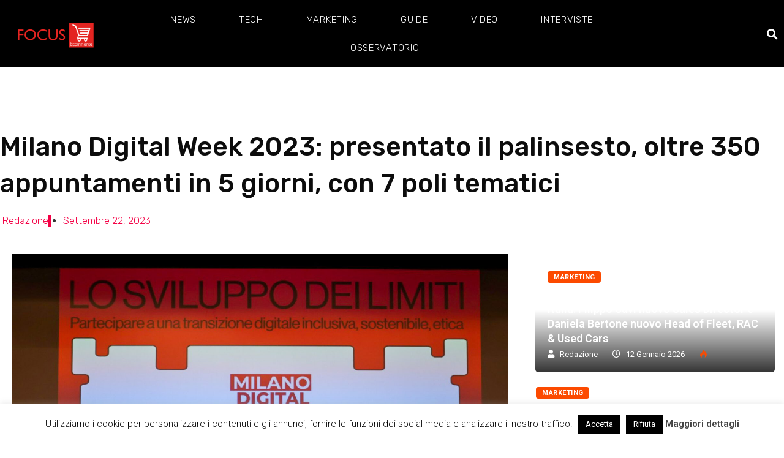

--- FILE ---
content_type: text/html; charset=UTF-8
request_url: https://www.focusecommerce.it/milano-digital-week-2023-presentato-il-palinsesto-oltre-350-appuntamenti-in-5-giorni-con-7-poli-tematici-239888/
body_size: 38164
content:
<!DOCTYPE html>
<html lang="it-IT" class="" data-skin="light">
<head>
	<meta charset="UTF-8">
	<meta name="viewport" content="width=device-width, initial-scale=1.0, viewport-fit=cover" />		<meta name='robots' content='index, follow, max-image-preview:large, max-snippet:-1, max-video-preview:-1' />
        <meta name="viewport" content="width=device-width, initial-scale=1, maximum-scale=5">
		        <meta name="description" content="Milano Digital Week 2023: presentato il palinsesto, oltre 350 appuntamenti in 5 giorni, con 7 poli tematici"/>
		
	<!-- This site is optimized with the Yoast SEO plugin v22.1 - https://yoast.com/wordpress/plugins/seo/ -->
	<title>Milano Digital Week 2023: presentato il palinsesto, oltre 350 appuntamenti in 5 giorni, con 7 poli tematici</title>
	<link rel="canonical" href="https://www.focusecommerce.it/milano-digital-week-2023-presentato-il-palinsesto-oltre-350-appuntamenti-in-5-giorni-con-7-poli-tematici-239888/" />
	<meta property="og:locale" content="it_IT" />
	<meta property="og:type" content="article" />
	<meta property="og:title" content="Milano Digital Week 2023: presentato il palinsesto, oltre 350 appuntamenti in 5 giorni, con 7 poli tematici" />
	<meta property="og:description" content="Torna MILANO DIGITAL WEEK, la più grande manifestazione italiana dedicata all’educazione, alle competenze digitali e all’innovazione tecnologica &#8211; promossa dal Comune di Milano e realizzata da IAB Italia, Cariplo Factory e Hublab, con il patrocinio di Fondazione Cariplo. Forte della spinta delle ultime cinque edizioni, che hanno generato nel complesso oltre un milione di partecipanti [&hellip;]" />
	<meta property="og:url" content="https://www.focusecommerce.it/milano-digital-week-2023-presentato-il-palinsesto-oltre-350-appuntamenti-in-5-giorni-con-7-poli-tematici-239888/" />
	<meta property="og:site_name" content="Focus Ecommerce" />
	<meta property="article:published_time" content="2023-09-22T05:37:00+00:00" />
	<meta property="article:modified_time" content="2023-09-21T06:40:27+00:00" />
	<meta property="og:image" content="https://www.focusecommerce.it/wp-content/uploads/2023/09/Conferenza_MDW2023_MuseoScienza_20_09_23.jpg" />
	<meta property="og:image:width" content="1620" />
	<meta property="og:image:height" content="1080" />
	<meta property="og:image:type" content="image/jpeg" />
	<meta name="author" content="Redazione" />
	<meta name="twitter:card" content="summary_large_image" />
	<meta name="twitter:label1" content="Scritto da" />
	<meta name="twitter:data1" content="Redazione" />
	<meta name="twitter:label2" content="Tempo di lettura stimato" />
	<meta name="twitter:data2" content="25 minuti" />
	<script type="application/ld+json" class="yoast-schema-graph">{"@context":"https://schema.org","@graph":[{"@type":"Article","@id":"https://www.focusecommerce.it/milano-digital-week-2023-presentato-il-palinsesto-oltre-350-appuntamenti-in-5-giorni-con-7-poli-tematici-239888/#article","isPartOf":{"@id":"https://www.focusecommerce.it/milano-digital-week-2023-presentato-il-palinsesto-oltre-350-appuntamenti-in-5-giorni-con-7-poli-tematici-239888/"},"author":{"name":"Redazione","@id":"https://www.focusecommerce.it/#/schema/person/63984ed4bf4585e70927adfe9476f559"},"headline":"Milano Digital Week 2023: presentato il palinsesto, oltre 350 appuntamenti in 5 giorni, con 7 poli tematici","datePublished":"2023-09-22T05:37:00+00:00","dateModified":"2023-09-21T06:40:27+00:00","mainEntityOfPage":{"@id":"https://www.focusecommerce.it/milano-digital-week-2023-presentato-il-palinsesto-oltre-350-appuntamenti-in-5-giorni-con-7-poli-tematici-239888/"},"wordCount":5617,"publisher":{"@id":"https://www.focusecommerce.it/#organization"},"image":{"@id":"https://www.focusecommerce.it/milano-digital-week-2023-presentato-il-palinsesto-oltre-350-appuntamenti-in-5-giorni-con-7-poli-tematici-239888/#primaryimage"},"thumbnailUrl":"https://www.focusecommerce.it/wp-content/uploads/2023/09/Conferenza_MDW2023_MuseoScienza_20_09_23.jpg","articleSection":["Eventi"],"inLanguage":"it-IT"},{"@type":"WebPage","@id":"https://www.focusecommerce.it/milano-digital-week-2023-presentato-il-palinsesto-oltre-350-appuntamenti-in-5-giorni-con-7-poli-tematici-239888/","url":"https://www.focusecommerce.it/milano-digital-week-2023-presentato-il-palinsesto-oltre-350-appuntamenti-in-5-giorni-con-7-poli-tematici-239888/","name":"Milano Digital Week 2023: presentato il palinsesto, oltre 350 appuntamenti in 5 giorni, con 7 poli tematici","isPartOf":{"@id":"https://www.focusecommerce.it/#website"},"primaryImageOfPage":{"@id":"https://www.focusecommerce.it/milano-digital-week-2023-presentato-il-palinsesto-oltre-350-appuntamenti-in-5-giorni-con-7-poli-tematici-239888/#primaryimage"},"image":{"@id":"https://www.focusecommerce.it/milano-digital-week-2023-presentato-il-palinsesto-oltre-350-appuntamenti-in-5-giorni-con-7-poli-tematici-239888/#primaryimage"},"thumbnailUrl":"https://www.focusecommerce.it/wp-content/uploads/2023/09/Conferenza_MDW2023_MuseoScienza_20_09_23.jpg","datePublished":"2023-09-22T05:37:00+00:00","dateModified":"2023-09-21T06:40:27+00:00","breadcrumb":{"@id":"https://www.focusecommerce.it/milano-digital-week-2023-presentato-il-palinsesto-oltre-350-appuntamenti-in-5-giorni-con-7-poli-tematici-239888/#breadcrumb"},"inLanguage":"it-IT","potentialAction":[{"@type":"ReadAction","target":["https://www.focusecommerce.it/milano-digital-week-2023-presentato-il-palinsesto-oltre-350-appuntamenti-in-5-giorni-con-7-poli-tematici-239888/"]}]},{"@type":"ImageObject","inLanguage":"it-IT","@id":"https://www.focusecommerce.it/milano-digital-week-2023-presentato-il-palinsesto-oltre-350-appuntamenti-in-5-giorni-con-7-poli-tematici-239888/#primaryimage","url":"https://www.focusecommerce.it/wp-content/uploads/2023/09/Conferenza_MDW2023_MuseoScienza_20_09_23.jpg","contentUrl":"https://www.focusecommerce.it/wp-content/uploads/2023/09/Conferenza_MDW2023_MuseoScienza_20_09_23.jpg","width":1620,"height":1080},{"@type":"BreadcrumbList","@id":"https://www.focusecommerce.it/milano-digital-week-2023-presentato-il-palinsesto-oltre-350-appuntamenti-in-5-giorni-con-7-poli-tematici-239888/#breadcrumb","itemListElement":[{"@type":"ListItem","position":1,"name":"Home","item":"https://www.focusecommerce.it/"},{"@type":"ListItem","position":2,"name":"Eventi","item":"https://www.focusecommerce.it/category/eventi/"},{"@type":"ListItem","position":3,"name":"Milano Digital Week 2023: presentato il palinsesto, oltre 350 appuntamenti in 5 giorni, con 7 poli tematici"}]},{"@type":"WebSite","@id":"https://www.focusecommerce.it/#website","url":"https://www.focusecommerce.it/","name":"Focus Ecommerce","description":"Notizie, Guide ed Informative per E-commerce","publisher":{"@id":"https://www.focusecommerce.it/#organization"},"potentialAction":[{"@type":"SearchAction","target":{"@type":"EntryPoint","urlTemplate":"https://www.focusecommerce.it/?s={search_term_string}"},"query-input":"required name=search_term_string"}],"inLanguage":"it-IT"},{"@type":"Organization","@id":"https://www.focusecommerce.it/#organization","name":"Focus Ecommerce","url":"https://www.focusecommerce.it/","logo":{"@type":"ImageObject","inLanguage":"it-IT","@id":"https://www.focusecommerce.it/#/schema/logo/image/","url":"https://www.focusecommerce.it/wp-content/uploads/2020/04/bianco.png","contentUrl":"https://www.focusecommerce.it/wp-content/uploads/2020/04/bianco.png","width":512,"height":192,"caption":"Focus Ecommerce"},"image":{"@id":"https://www.focusecommerce.it/#/schema/logo/image/"}},{"@type":"Person","@id":"https://www.focusecommerce.it/#/schema/person/63984ed4bf4585e70927adfe9476f559","name":"Redazione","image":{"@type":"ImageObject","inLanguage":"it-IT","@id":"https://www.focusecommerce.it/#/schema/person/image/","url":"https://www.focusecommerce.it/wp-content/wphb-cache/gravatar/e7e/e7ebea836d3f3e63407ca8c3c4da6bafx96.jpg","contentUrl":"https://www.focusecommerce.it/wp-content/wphb-cache/gravatar/e7e/e7ebea836d3f3e63407ca8c3c4da6bafx96.jpg","caption":"Redazione"},"url":"https://www.focusecommerce.it/author/iacopo/"}]}</script>
	<!-- / Yoast SEO plugin. -->


<link rel='dns-prefetch' href='//hb.wpmucdn.com' />
<link href='//hb.wpmucdn.com' rel='preconnect' />
<link rel="alternate" type="application/rss+xml" title="Focus Ecommerce &raquo; Feed" href="https://www.focusecommerce.it/feed/" />
<link rel="alternate" type="application/rss+xml" title="Focus Ecommerce &raquo; Feed dei commenti" href="https://www.focusecommerce.it/comments/feed/" />
<link rel="alternate" type="application/rss+xml" title="Focus Ecommerce &raquo; Milano Digital Week 2023: presentato il palinsesto, oltre 350 appuntamenti in 5 giorni, con 7 poli tematici Feed dei commenti" href="https://www.focusecommerce.it/milano-digital-week-2023-presentato-il-palinsesto-oltre-350-appuntamenti-in-5-giorni-con-7-poli-tematici-239888/feed/" />
<script type="text/javascript">
/* <![CDATA[ */
window._wpemojiSettings = {"baseUrl":"https:\/\/s.w.org\/images\/core\/emoji\/14.0.0\/72x72\/","ext":".png","svgUrl":"https:\/\/s.w.org\/images\/core\/emoji\/14.0.0\/svg\/","svgExt":".svg","source":{"concatemoji":"https:\/\/www.focusecommerce.it\/wp-includes\/js\/wp-emoji-release.min.js?ver=6.4.5"}};
/*! This file is auto-generated */
!function(i,n){var o,s,e;function c(e){try{var t={supportTests:e,timestamp:(new Date).valueOf()};sessionStorage.setItem(o,JSON.stringify(t))}catch(e){}}function p(e,t,n){e.clearRect(0,0,e.canvas.width,e.canvas.height),e.fillText(t,0,0);var t=new Uint32Array(e.getImageData(0,0,e.canvas.width,e.canvas.height).data),r=(e.clearRect(0,0,e.canvas.width,e.canvas.height),e.fillText(n,0,0),new Uint32Array(e.getImageData(0,0,e.canvas.width,e.canvas.height).data));return t.every(function(e,t){return e===r[t]})}function u(e,t,n){switch(t){case"flag":return n(e,"\ud83c\udff3\ufe0f\u200d\u26a7\ufe0f","\ud83c\udff3\ufe0f\u200b\u26a7\ufe0f")?!1:!n(e,"\ud83c\uddfa\ud83c\uddf3","\ud83c\uddfa\u200b\ud83c\uddf3")&&!n(e,"\ud83c\udff4\udb40\udc67\udb40\udc62\udb40\udc65\udb40\udc6e\udb40\udc67\udb40\udc7f","\ud83c\udff4\u200b\udb40\udc67\u200b\udb40\udc62\u200b\udb40\udc65\u200b\udb40\udc6e\u200b\udb40\udc67\u200b\udb40\udc7f");case"emoji":return!n(e,"\ud83e\udef1\ud83c\udffb\u200d\ud83e\udef2\ud83c\udfff","\ud83e\udef1\ud83c\udffb\u200b\ud83e\udef2\ud83c\udfff")}return!1}function f(e,t,n){var r="undefined"!=typeof WorkerGlobalScope&&self instanceof WorkerGlobalScope?new OffscreenCanvas(300,150):i.createElement("canvas"),a=r.getContext("2d",{willReadFrequently:!0}),o=(a.textBaseline="top",a.font="600 32px Arial",{});return e.forEach(function(e){o[e]=t(a,e,n)}),o}function t(e){var t=i.createElement("script");t.src=e,t.defer=!0,i.head.appendChild(t)}"undefined"!=typeof Promise&&(o="wpEmojiSettingsSupports",s=["flag","emoji"],n.supports={everything:!0,everythingExceptFlag:!0},e=new Promise(function(e){i.addEventListener("DOMContentLoaded",e,{once:!0})}),new Promise(function(t){var n=function(){try{var e=JSON.parse(sessionStorage.getItem(o));if("object"==typeof e&&"number"==typeof e.timestamp&&(new Date).valueOf()<e.timestamp+604800&&"object"==typeof e.supportTests)return e.supportTests}catch(e){}return null}();if(!n){if("undefined"!=typeof Worker&&"undefined"!=typeof OffscreenCanvas&&"undefined"!=typeof URL&&URL.createObjectURL&&"undefined"!=typeof Blob)try{var e="postMessage("+f.toString()+"("+[JSON.stringify(s),u.toString(),p.toString()].join(",")+"));",r=new Blob([e],{type:"text/javascript"}),a=new Worker(URL.createObjectURL(r),{name:"wpTestEmojiSupports"});return void(a.onmessage=function(e){c(n=e.data),a.terminate(),t(n)})}catch(e){}c(n=f(s,u,p))}t(n)}).then(function(e){for(var t in e)n.supports[t]=e[t],n.supports.everything=n.supports.everything&&n.supports[t],"flag"!==t&&(n.supports.everythingExceptFlag=n.supports.everythingExceptFlag&&n.supports[t]);n.supports.everythingExceptFlag=n.supports.everythingExceptFlag&&!n.supports.flag,n.DOMReady=!1,n.readyCallback=function(){n.DOMReady=!0}}).then(function(){return e}).then(function(){var e;n.supports.everything||(n.readyCallback(),(e=n.source||{}).concatemoji?t(e.concatemoji):e.wpemoji&&e.twemoji&&(t(e.twemoji),t(e.wpemoji)))}))}((window,document),window._wpemojiSettings);
/* ]]> */
</script>
<style id='wp-emoji-styles-inline-css' type='text/css'>

	img.wp-smiley, img.emoji {
		display: inline !important;
		border: none !important;
		box-shadow: none !important;
		height: 1em !important;
		width: 1em !important;
		margin: 0 0.07em !important;
		vertical-align: -0.1em !important;
		background: none !important;
		padding: 0 !important;
	}
</style>
<link rel='stylesheet' id='wp-block-library-css' href='https://hb.wpmucdn.com/www.focusecommerce.it/fdcdead0-ec75-4f2c-afa4-fd13dd78d8b0.css' type='text/css' media='all' />
<style id='wp-block-library-theme-inline-css' type='text/css'>
.wp-block-audio figcaption{color:#555;font-size:13px;text-align:center}.is-dark-theme .wp-block-audio figcaption{color:hsla(0,0%,100%,.65)}.wp-block-audio{margin:0 0 1em}.wp-block-code{border:1px solid #ccc;border-radius:4px;font-family:Menlo,Consolas,monaco,monospace;padding:.8em 1em}.wp-block-embed figcaption{color:#555;font-size:13px;text-align:center}.is-dark-theme .wp-block-embed figcaption{color:hsla(0,0%,100%,.65)}.wp-block-embed{margin:0 0 1em}.blocks-gallery-caption{color:#555;font-size:13px;text-align:center}.is-dark-theme .blocks-gallery-caption{color:hsla(0,0%,100%,.65)}.wp-block-image figcaption{color:#555;font-size:13px;text-align:center}.is-dark-theme .wp-block-image figcaption{color:hsla(0,0%,100%,.65)}.wp-block-image{margin:0 0 1em}.wp-block-pullquote{border-bottom:4px solid;border-top:4px solid;color:currentColor;margin-bottom:1.75em}.wp-block-pullquote cite,.wp-block-pullquote footer,.wp-block-pullquote__citation{color:currentColor;font-size:.8125em;font-style:normal;text-transform:uppercase}.wp-block-quote{border-left:.25em solid;margin:0 0 1.75em;padding-left:1em}.wp-block-quote cite,.wp-block-quote footer{color:currentColor;font-size:.8125em;font-style:normal;position:relative}.wp-block-quote.has-text-align-right{border-left:none;border-right:.25em solid;padding-left:0;padding-right:1em}.wp-block-quote.has-text-align-center{border:none;padding-left:0}.wp-block-quote.is-large,.wp-block-quote.is-style-large,.wp-block-quote.is-style-plain{border:none}.wp-block-search .wp-block-search__label{font-weight:700}.wp-block-search__button{border:1px solid #ccc;padding:.375em .625em}:where(.wp-block-group.has-background){padding:1.25em 2.375em}.wp-block-separator.has-css-opacity{opacity:.4}.wp-block-separator{border:none;border-bottom:2px solid;margin-left:auto;margin-right:auto}.wp-block-separator.has-alpha-channel-opacity{opacity:1}.wp-block-separator:not(.is-style-wide):not(.is-style-dots){width:100px}.wp-block-separator.has-background:not(.is-style-dots){border-bottom:none;height:1px}.wp-block-separator.has-background:not(.is-style-wide):not(.is-style-dots){height:2px}.wp-block-table{margin:0 0 1em}.wp-block-table td,.wp-block-table th{word-break:normal}.wp-block-table figcaption{color:#555;font-size:13px;text-align:center}.is-dark-theme .wp-block-table figcaption{color:hsla(0,0%,100%,.65)}.wp-block-video figcaption{color:#555;font-size:13px;text-align:center}.is-dark-theme .wp-block-video figcaption{color:hsla(0,0%,100%,.65)}.wp-block-video{margin:0 0 1em}.wp-block-template-part.has-background{margin-bottom:0;margin-top:0;padding:1.25em 2.375em}
</style>
<style id='classic-theme-styles-inline-css' type='text/css'>
/*! This file is auto-generated */
.wp-block-button__link{color:#fff;background-color:#32373c;border-radius:9999px;box-shadow:none;text-decoration:none;padding:calc(.667em + 2px) calc(1.333em + 2px);font-size:1.125em}.wp-block-file__button{background:#32373c;color:#fff;text-decoration:none}
</style>
<style id='global-styles-inline-css' type='text/css'>
body{--wp--preset--color--black: #000000;--wp--preset--color--cyan-bluish-gray: #abb8c3;--wp--preset--color--white: #ffffff;--wp--preset--color--pale-pink: #f78da7;--wp--preset--color--vivid-red: #cf2e2e;--wp--preset--color--luminous-vivid-orange: #ff6900;--wp--preset--color--luminous-vivid-amber: #fcb900;--wp--preset--color--light-green-cyan: #7bdcb5;--wp--preset--color--vivid-green-cyan: #00d084;--wp--preset--color--pale-cyan-blue: #8ed1fc;--wp--preset--color--vivid-cyan-blue: #0693e3;--wp--preset--color--vivid-purple: #9b51e0;--wp--preset--gradient--vivid-cyan-blue-to-vivid-purple: linear-gradient(135deg,rgba(6,147,227,1) 0%,rgb(155,81,224) 100%);--wp--preset--gradient--light-green-cyan-to-vivid-green-cyan: linear-gradient(135deg,rgb(122,220,180) 0%,rgb(0,208,130) 100%);--wp--preset--gradient--luminous-vivid-amber-to-luminous-vivid-orange: linear-gradient(135deg,rgba(252,185,0,1) 0%,rgba(255,105,0,1) 100%);--wp--preset--gradient--luminous-vivid-orange-to-vivid-red: linear-gradient(135deg,rgba(255,105,0,1) 0%,rgb(207,46,46) 100%);--wp--preset--gradient--very-light-gray-to-cyan-bluish-gray: linear-gradient(135deg,rgb(238,238,238) 0%,rgb(169,184,195) 100%);--wp--preset--gradient--cool-to-warm-spectrum: linear-gradient(135deg,rgb(74,234,220) 0%,rgb(151,120,209) 20%,rgb(207,42,186) 40%,rgb(238,44,130) 60%,rgb(251,105,98) 80%,rgb(254,248,76) 100%);--wp--preset--gradient--blush-light-purple: linear-gradient(135deg,rgb(255,206,236) 0%,rgb(152,150,240) 100%);--wp--preset--gradient--blush-bordeaux: linear-gradient(135deg,rgb(254,205,165) 0%,rgb(254,45,45) 50%,rgb(107,0,62) 100%);--wp--preset--gradient--luminous-dusk: linear-gradient(135deg,rgb(255,203,112) 0%,rgb(199,81,192) 50%,rgb(65,88,208) 100%);--wp--preset--gradient--pale-ocean: linear-gradient(135deg,rgb(255,245,203) 0%,rgb(182,227,212) 50%,rgb(51,167,181) 100%);--wp--preset--gradient--electric-grass: linear-gradient(135deg,rgb(202,248,128) 0%,rgb(113,206,126) 100%);--wp--preset--gradient--midnight: linear-gradient(135deg,rgb(2,3,129) 0%,rgb(40,116,252) 100%);--wp--preset--font-size--small: 13px;--wp--preset--font-size--medium: 20px;--wp--preset--font-size--large: 36px;--wp--preset--font-size--x-large: 42px;--wp--preset--spacing--20: 0.44rem;--wp--preset--spacing--30: 0.67rem;--wp--preset--spacing--40: 1rem;--wp--preset--spacing--50: 1.5rem;--wp--preset--spacing--60: 2.25rem;--wp--preset--spacing--70: 3.38rem;--wp--preset--spacing--80: 5.06rem;--wp--preset--shadow--natural: 6px 6px 9px rgba(0, 0, 0, 0.2);--wp--preset--shadow--deep: 12px 12px 50px rgba(0, 0, 0, 0.4);--wp--preset--shadow--sharp: 6px 6px 0px rgba(0, 0, 0, 0.2);--wp--preset--shadow--outlined: 6px 6px 0px -3px rgba(255, 255, 255, 1), 6px 6px rgba(0, 0, 0, 1);--wp--preset--shadow--crisp: 6px 6px 0px rgba(0, 0, 0, 1);}:where(.is-layout-flex){gap: 0.5em;}:where(.is-layout-grid){gap: 0.5em;}body .is-layout-flow > .alignleft{float: left;margin-inline-start: 0;margin-inline-end: 2em;}body .is-layout-flow > .alignright{float: right;margin-inline-start: 2em;margin-inline-end: 0;}body .is-layout-flow > .aligncenter{margin-left: auto !important;margin-right: auto !important;}body .is-layout-constrained > .alignleft{float: left;margin-inline-start: 0;margin-inline-end: 2em;}body .is-layout-constrained > .alignright{float: right;margin-inline-start: 2em;margin-inline-end: 0;}body .is-layout-constrained > .aligncenter{margin-left: auto !important;margin-right: auto !important;}body .is-layout-constrained > :where(:not(.alignleft):not(.alignright):not(.alignfull)){max-width: var(--wp--style--global--content-size);margin-left: auto !important;margin-right: auto !important;}body .is-layout-constrained > .alignwide{max-width: var(--wp--style--global--wide-size);}body .is-layout-flex{display: flex;}body .is-layout-flex{flex-wrap: wrap;align-items: center;}body .is-layout-flex > *{margin: 0;}body .is-layout-grid{display: grid;}body .is-layout-grid > *{margin: 0;}:where(.wp-block-columns.is-layout-flex){gap: 2em;}:where(.wp-block-columns.is-layout-grid){gap: 2em;}:where(.wp-block-post-template.is-layout-flex){gap: 1.25em;}:where(.wp-block-post-template.is-layout-grid){gap: 1.25em;}.has-black-color{color: var(--wp--preset--color--black) !important;}.has-cyan-bluish-gray-color{color: var(--wp--preset--color--cyan-bluish-gray) !important;}.has-white-color{color: var(--wp--preset--color--white) !important;}.has-pale-pink-color{color: var(--wp--preset--color--pale-pink) !important;}.has-vivid-red-color{color: var(--wp--preset--color--vivid-red) !important;}.has-luminous-vivid-orange-color{color: var(--wp--preset--color--luminous-vivid-orange) !important;}.has-luminous-vivid-amber-color{color: var(--wp--preset--color--luminous-vivid-amber) !important;}.has-light-green-cyan-color{color: var(--wp--preset--color--light-green-cyan) !important;}.has-vivid-green-cyan-color{color: var(--wp--preset--color--vivid-green-cyan) !important;}.has-pale-cyan-blue-color{color: var(--wp--preset--color--pale-cyan-blue) !important;}.has-vivid-cyan-blue-color{color: var(--wp--preset--color--vivid-cyan-blue) !important;}.has-vivid-purple-color{color: var(--wp--preset--color--vivid-purple) !important;}.has-black-background-color{background-color: var(--wp--preset--color--black) !important;}.has-cyan-bluish-gray-background-color{background-color: var(--wp--preset--color--cyan-bluish-gray) !important;}.has-white-background-color{background-color: var(--wp--preset--color--white) !important;}.has-pale-pink-background-color{background-color: var(--wp--preset--color--pale-pink) !important;}.has-vivid-red-background-color{background-color: var(--wp--preset--color--vivid-red) !important;}.has-luminous-vivid-orange-background-color{background-color: var(--wp--preset--color--luminous-vivid-orange) !important;}.has-luminous-vivid-amber-background-color{background-color: var(--wp--preset--color--luminous-vivid-amber) !important;}.has-light-green-cyan-background-color{background-color: var(--wp--preset--color--light-green-cyan) !important;}.has-vivid-green-cyan-background-color{background-color: var(--wp--preset--color--vivid-green-cyan) !important;}.has-pale-cyan-blue-background-color{background-color: var(--wp--preset--color--pale-cyan-blue) !important;}.has-vivid-cyan-blue-background-color{background-color: var(--wp--preset--color--vivid-cyan-blue) !important;}.has-vivid-purple-background-color{background-color: var(--wp--preset--color--vivid-purple) !important;}.has-black-border-color{border-color: var(--wp--preset--color--black) !important;}.has-cyan-bluish-gray-border-color{border-color: var(--wp--preset--color--cyan-bluish-gray) !important;}.has-white-border-color{border-color: var(--wp--preset--color--white) !important;}.has-pale-pink-border-color{border-color: var(--wp--preset--color--pale-pink) !important;}.has-vivid-red-border-color{border-color: var(--wp--preset--color--vivid-red) !important;}.has-luminous-vivid-orange-border-color{border-color: var(--wp--preset--color--luminous-vivid-orange) !important;}.has-luminous-vivid-amber-border-color{border-color: var(--wp--preset--color--luminous-vivid-amber) !important;}.has-light-green-cyan-border-color{border-color: var(--wp--preset--color--light-green-cyan) !important;}.has-vivid-green-cyan-border-color{border-color: var(--wp--preset--color--vivid-green-cyan) !important;}.has-pale-cyan-blue-border-color{border-color: var(--wp--preset--color--pale-cyan-blue) !important;}.has-vivid-cyan-blue-border-color{border-color: var(--wp--preset--color--vivid-cyan-blue) !important;}.has-vivid-purple-border-color{border-color: var(--wp--preset--color--vivid-purple) !important;}.has-vivid-cyan-blue-to-vivid-purple-gradient-background{background: var(--wp--preset--gradient--vivid-cyan-blue-to-vivid-purple) !important;}.has-light-green-cyan-to-vivid-green-cyan-gradient-background{background: var(--wp--preset--gradient--light-green-cyan-to-vivid-green-cyan) !important;}.has-luminous-vivid-amber-to-luminous-vivid-orange-gradient-background{background: var(--wp--preset--gradient--luminous-vivid-amber-to-luminous-vivid-orange) !important;}.has-luminous-vivid-orange-to-vivid-red-gradient-background{background: var(--wp--preset--gradient--luminous-vivid-orange-to-vivid-red) !important;}.has-very-light-gray-to-cyan-bluish-gray-gradient-background{background: var(--wp--preset--gradient--very-light-gray-to-cyan-bluish-gray) !important;}.has-cool-to-warm-spectrum-gradient-background{background: var(--wp--preset--gradient--cool-to-warm-spectrum) !important;}.has-blush-light-purple-gradient-background{background: var(--wp--preset--gradient--blush-light-purple) !important;}.has-blush-bordeaux-gradient-background{background: var(--wp--preset--gradient--blush-bordeaux) !important;}.has-luminous-dusk-gradient-background{background: var(--wp--preset--gradient--luminous-dusk) !important;}.has-pale-ocean-gradient-background{background: var(--wp--preset--gradient--pale-ocean) !important;}.has-electric-grass-gradient-background{background: var(--wp--preset--gradient--electric-grass) !important;}.has-midnight-gradient-background{background: var(--wp--preset--gradient--midnight) !important;}.has-small-font-size{font-size: var(--wp--preset--font-size--small) !important;}.has-medium-font-size{font-size: var(--wp--preset--font-size--medium) !important;}.has-large-font-size{font-size: var(--wp--preset--font-size--large) !important;}.has-x-large-font-size{font-size: var(--wp--preset--font-size--x-large) !important;}
.wp-block-navigation a:where(:not(.wp-element-button)){color: inherit;}
:where(.wp-block-post-template.is-layout-flex){gap: 1.25em;}:where(.wp-block-post-template.is-layout-grid){gap: 1.25em;}
:where(.wp-block-columns.is-layout-flex){gap: 2em;}:where(.wp-block-columns.is-layout-grid){gap: 2em;}
.wp-block-pullquote{font-size: 1.5em;line-height: 1.6;}
</style>
<link rel='stylesheet' id='contact-form-7-css' href='https://hb.wpmucdn.com/www.focusecommerce.it/6161d89b-9a02-4c63-981d-90e33263c9a0.css' type='text/css' media='all' />
<link rel='stylesheet' id='cookie-law-info-css' href='https://hb.wpmucdn.com/www.focusecommerce.it/3ad89c20-028f-4459-b39d-bb88dc3add3a.css' type='text/css' media='all' />
<link rel='stylesheet' id='cookie-law-info-gdpr-css' href='https://hb.wpmucdn.com/www.focusecommerce.it/18474cd7-aa89-489f-bcab-5dc5125452d7.css' type='text/css' media='all' />
<link rel='stylesheet' id='toc-screen-css' href='https://hb.wpmucdn.com/www.focusecommerce.it/8550b2f8-9b3d-4159-ba15-ac5cc480f0f4.css' type='text/css' media='all' />
<link rel='stylesheet' id='elementor-icons-css' href='https://hb.wpmucdn.com/www.focusecommerce.it/4a444dcb-19a1-4a31-922b-711830d493a6.css' type='text/css' media='all' />
<link rel='stylesheet' id='elementor-frontend-css' href='https://hb.wpmucdn.com/www.focusecommerce.it/89dff5da-ba4c-4a14-89a8-12cea6017fda.css' type='text/css' media='all' />
<link rel='stylesheet' id='wphb-1-css' href='https://hb.wpmucdn.com/www.focusecommerce.it/da3675cd-d3f4-4a8c-a20e-7bf7d3a9871f.css' type='text/css' media='all' />
<link rel='stylesheet' id='elementor-pro-css' href='https://hb.wpmucdn.com/www.focusecommerce.it/56a22872-bd52-4c3d-bd1d-2d9b33affde4.css' type='text/css' media='all' />
<link rel='stylesheet' id='font-awesome-5-all-css' href='https://hb.wpmucdn.com/www.focusecommerce.it/21cbf150-25ca-45e8-8ba8-232fafd7169b.css' type='text/css' media='all' />
<link rel='stylesheet' id='font-awesome-4-shim-css' href='https://hb.wpmucdn.com/www.focusecommerce.it/9810f548-2bd1-4a50-9b35-944ee3d520c2.css' type='text/css' media='all' />
<link rel='stylesheet' id='wphb-2-css' href='https://hb.wpmucdn.com/www.focusecommerce.it/40a7f058-dc75-44f8-9a45-a5203d08f3ee.css' type='text/css' media='all' />
<link rel='stylesheet' id='bootstrap-css' href='https://hb.wpmucdn.com/www.focusecommerce.it/592e72a2-0693-4ab2-b034-57b93bef8288.css' type='text/css' media='all' />
<link rel='stylesheet' id='icon-font-css' href='https://hb.wpmucdn.com/www.focusecommerce.it/90af2cf0-17c3-4cb3-8b08-a9a1523fe40a.css' type='text/css' media='all' />
<link rel='preload' as='style' id='digiqole-all-style-css' href='https://hb.wpmucdn.com/www.focusecommerce.it/1fdfc6bb-407e-467e-a37f-3a2d5f9d7ac9.css' type='text/css' media='all' />
<link rel='stylesheet' id='digiqole-master-css' href='https://hb.wpmucdn.com/www.focusecommerce.it/fe4f10ff-8d17-4ec4-8d82-75bd5ad82d57.css' type='text/css' media='all' />
<link rel='stylesheet' id='wphb-3-css' href='https://hb.wpmucdn.com/www.focusecommerce.it/fac37b96-997d-4ffb-97ca-b0ac4e7ce0df.css' type='text/css' media='all' />
<link rel='stylesheet' id='google-fonts-1-css' href='https://fonts.googleapis.com/css?family=Roboto%3A100%2C100italic%2C200%2C200italic%2C300%2C300italic%2C400%2C400italic%2C500%2C500italic%2C600%2C600italic%2C700%2C700italic%2C800%2C800italic%2C900%2C900italic%7CRubik%3A100%2C100italic%2C200%2C200italic%2C300%2C300italic%2C400%2C400italic%2C500%2C500italic%2C600%2C600italic%2C700%2C700italic%2C800%2C800italic%2C900%2C900italic&#038;display=auto&#038;ver=6.4.5' type='text/css' media='all' />
<link rel='stylesheet' id='elementor-icons-shared-0-css' href='https://hb.wpmucdn.com/www.focusecommerce.it/43c5b55f-24d1-4732-8c76-50bab35565b2.css' type='text/css' media='all' />
<link rel='stylesheet' id='elementor-icons-fa-solid-css' href='https://hb.wpmucdn.com/www.focusecommerce.it/0a453521-b0aa-4e11-9bda-535662dd9bdb.css' type='text/css' media='all' />
<link rel='stylesheet' id='elementor-icons-fa-brands-css' href='https://hb.wpmucdn.com/www.focusecommerce.it/b455a861-6d39-42f7-a0f8-6b6e877e7f9a.css' type='text/css' media='all' />
<link rel="preconnect" href="https://fonts.gstatic.com/" crossorigin><script type="text/javascript" src="https://hb.wpmucdn.com/www.focusecommerce.it/c5052bb5-fa96-4d07-9a45-8adc08f2d21e.js" id="jquery-core-js"></script>
<script type="text/javascript" src="https://hb.wpmucdn.com/www.focusecommerce.it/c54ff75e-b0f2-43c4-b641-5e2a5cf6cdf4.js" id="jquery-migrate-js"></script>
<script type="text/javascript" id="cookie-law-info-js-extra">
/* <![CDATA[ */
var Cli_Data = {"nn_cookie_ids":[],"cookielist":[],"non_necessary_cookies":[],"ccpaEnabled":"","ccpaRegionBased":"","ccpaBarEnabled":"","strictlyEnabled":["necessary","obligatoire"],"ccpaType":"gdpr","js_blocking":"","custom_integration":"","triggerDomRefresh":"","secure_cookies":""};
var cli_cookiebar_settings = {"animate_speed_hide":"500","animate_speed_show":"500","background":"#FFF","border":"#b1a6a6c2","border_on":"","button_1_button_colour":"#000","button_1_button_hover":"#000000","button_1_link_colour":"#fff","button_1_as_button":"1","button_1_new_win":"","button_2_button_colour":"#333","button_2_button_hover":"#292929","button_2_link_colour":"#444","button_2_as_button":"","button_2_hidebar":"","button_3_button_colour":"#000","button_3_button_hover":"#000000","button_3_link_colour":"#fff","button_3_as_button":"1","button_3_new_win":"","button_4_button_colour":"#000","button_4_button_hover":"#000000","button_4_link_colour":"#62a329","button_4_as_button":"","button_7_button_colour":"#61a229","button_7_button_hover":"#4e8221","button_7_link_colour":"#fff","button_7_as_button":"1","button_7_new_win":"","font_family":"inherit","header_fix":"","notify_animate_hide":"1","notify_animate_show":"","notify_div_id":"#cookie-law-info-bar","notify_position_horizontal":"right","notify_position_vertical":"bottom","scroll_close":"1","scroll_close_reload":"","accept_close_reload":"","reject_close_reload":"","showagain_tab":"1","showagain_background":"#fff","showagain_border":"#000","showagain_div_id":"#cookie-law-info-again","showagain_x_position":"100px","text":"#000","show_once_yn":"","show_once":"10000","logging_on":"","as_popup":"","popup_overlay":"1","bar_heading_text":"","cookie_bar_as":"banner","popup_showagain_position":"bottom-right","widget_position":"left"};
var log_object = {"ajax_url":"https:\/\/www.focusecommerce.it\/wp-admin\/admin-ajax.php"};
/* ]]> */
</script>
<script type="text/javascript" src="https://hb.wpmucdn.com/www.focusecommerce.it/b9cfc1d5-f595-4f20-aa44-5bac1724970c.js" id="cookie-law-info-js"></script>
<script type="text/javascript" src="https://hb.wpmucdn.com/www.focusecommerce.it/9dcb1cdb-e86c-42f0-bb01-64c2e08f5c83.js" id="font-awesome-4-shim-js"></script>
<link rel="https://api.w.org/" href="https://www.focusecommerce.it/wp-json/" /><link rel="alternate" type="application/json" href="https://www.focusecommerce.it/wp-json/wp/v2/posts/239888" /><link rel="EditURI" type="application/rsd+xml" title="RSD" href="https://www.focusecommerce.it/xmlrpc.php?rsd" />
<meta name="generator" content="WordPress 6.4.5" />
<link rel='shortlink' href='https://www.focusecommerce.it/?p=239888' />
<link rel="alternate" type="application/json+oembed" href="https://www.focusecommerce.it/wp-json/oembed/1.0/embed?url=https%3A%2F%2Fwww.focusecommerce.it%2Fmilano-digital-week-2023-presentato-il-palinsesto-oltre-350-appuntamenti-in-5-giorni-con-7-poli-tematici-239888%2F" />
<link rel="alternate" type="text/xml+oembed" href="https://www.focusecommerce.it/wp-json/oembed/1.0/embed?url=https%3A%2F%2Fwww.focusecommerce.it%2Fmilano-digital-week-2023-presentato-il-palinsesto-oltre-350-appuntamenti-in-5-giorni-con-7-poli-tematici-239888%2F&#038;format=xml" />
		<script>
			document.documentElement.className = document.documentElement.className.replace('no-js', 'js');
		</script>
				<style>
			.no-js img.lazyload {
				display: none;
			}

			figure.wp-block-image img.lazyloading {
				min-width: 150px;
			}

						.lazyload, .lazyloading {
				opacity: 0;
			}

			.lazyloaded {
				opacity: 1;
				transition: opacity 400ms;
				transition-delay: 0ms;
			}

					</style>
		            <meta name="description" content="Milano Digital Week 2023: presentato il palinsesto, oltre 350 appuntamenti in 5 giorni, con 7 poli tematici">
            <meta property="og:title" content="Milano Digital Week 2023: presentato il palinsesto, oltre 350 appuntamenti in 5 giorni, con 7 poli tematici">
            <meta property="og:description" content="Torna MILANO DIGITAL WEEK, la più grande manifestazione italiana dedicata all’educazione, alle competenze digitali e all’innovazione tecnologica &#8211; promossa dal Comune di Milano e realizzata da IAB Italia, Cariplo Factory e Hublab, con il patrocinio di Fondazione Cariplo. Forte della spinta delle ultime cinque edizioni, che hanno generato nel complesso oltre un milione di partecipanti [&hellip;]">
            <meta property="og:image" content="https://www.focusecommerce.it/wp-content/uploads/2023/09/Conferenza_MDW2023_MuseoScienza_20_09_23-850x560.jpg"/>
            <meta property="og:url" content="https://www.focusecommerce.it/milano-digital-week-2023-presentato-il-palinsesto-oltre-350-appuntamenti-in-5-giorni-con-7-poli-tematici-239888/">

			<meta name="generator" content="Elementor 3.25.10; features: additional_custom_breakpoints, e_optimized_control_loading; settings: css_print_method-external, google_font-enabled, font_display-auto">
			<style>
				.e-con.e-parent:nth-of-type(n+4):not(.e-lazyloaded):not(.e-no-lazyload),
				.e-con.e-parent:nth-of-type(n+4):not(.e-lazyloaded):not(.e-no-lazyload) * {
					background-image: none !important;
				}
				@media screen and (max-height: 1024px) {
					.e-con.e-parent:nth-of-type(n+3):not(.e-lazyloaded):not(.e-no-lazyload),
					.e-con.e-parent:nth-of-type(n+3):not(.e-lazyloaded):not(.e-no-lazyload) * {
						background-image: none !important;
					}
				}
				@media screen and (max-height: 640px) {
					.e-con.e-parent:nth-of-type(n+2):not(.e-lazyloaded):not(.e-no-lazyload),
					.e-con.e-parent:nth-of-type(n+2):not(.e-lazyloaded):not(.e-no-lazyload) * {
						background-image: none !important;
					}
				}
			</style>
			<link rel="icon" href="https://www.focusecommerce.it/wp-content/uploads/2020/04/cropped-focusco-32x32.png" sizes="32x32" />
<link rel="icon" href="https://www.focusecommerce.it/wp-content/uploads/2020/04/cropped-focusco-192x192.png" sizes="192x192" />
<link rel="apple-touch-icon" href="https://www.focusecommerce.it/wp-content/uploads/2020/04/cropped-focusco-180x180.png" />
<meta name="msapplication-TileImage" content="https://www.focusecommerce.it/wp-content/uploads/2020/04/cropped-focusco-270x270.png" />
		<style type="text/css" id="wp-custom-css">
			
.top-navbar a{color:#fff !important;}



@media (min-width: 1025px){
	.header{
		min-height: 70px;
	}
}
.header-gradient-area .navbar-light .ekit-wid-con .digiqole-elementskit-menu .elementskit-navbar-nav > li > a:hover{
	color: #fff;
}


/*-------------------------
  preloader 
  ---------------------*/
  
  
  #preloader {
	position: fixed;
	top: 0;
	left: 0;
	height: 100%;
	width: 100%;
	z-index: 99999999999999;
	overflow: hidden;
background-image: linear-gradient(20deg, #f84270 0%, #fe803b 100%);
	-webkit-transition: all 1.5s ease-out;
	-o-transition: all 1.5s ease-out;
	transition: all 1.5s ease-out
}

#preloader.loaded {
	top: -200%
}

#preloader.loaded .preloader-cancel-btn-wraper {
	bottom: 200%
}

.preloader-cancel-btn-wraper {
	position: fixed;
	bottom: 0;
	right: 0;
	padding: 30px;
	-webkit-transition: all 1.5s ease-out;
	-o-transition: all 1.5s ease-out;
	transition: all 1.5s ease-out
}

.preloader-cancel-btn-wraper .preloader-cancel-btn {
	border-radius: 36px;
	font-size: 11px;
       padding: 4px 23px;
	background: #000;
	color:#fff !important;
}

.spinner {
	width: 40px;
	height: 40px;
	position: absolute;
	top: 50%;
	left: 50%;
	-webkit-transform: translate(-50%, -50%);
	-ms-transform: translate(-50%, -50%);
	transform: translate(-50%, -50%)
}

.double-bounce1 {
	width: 100%;
	height: 100%;
	border-radius: 50%;
	background-color: #FFFFFF;
	opacity: 0.6;
	position: absolute;
	top: 0;
	left: 0;
	-webkit-animation: sk-bounce 2.0s infinite ease-in-out;
	animation: sk-bounce 2.0s infinite ease-in-out
}

.double-bounce2 {
	width: 100%;
	height: 100%;
	border-radius: 50%;
	background-color: #FFFFFF;
	opacity: 0.6;
	position: absolute;
	top: 0;
	left: 0;
	-webkit-animation: sk-bounce 2.0s infinite ease-in-out;
	animation: sk-bounce 2.0s infinite ease-in-out;
	-webkit-animation-delay: -1.0s;
	animation-delay: -1.0s
}

@-webkit-keyframes sk-bounce {
	0%,
	100% {
		transform: scale(0);
		-webkit-transform: scale(0)
	}
	50% {
		transform: scale(1);
		-webkit-transform: scale(1)
	}
}

@keyframes sk-bounce {
	0%,
	100% {
		transform: scale(0);
		-webkit-transform: scale(0)
	}
	50% {
		transform: scale(1);
		-webkit-transform: scale(1)
	}
}
.food-gallery .elementor-widget-container .elementor-image img{
	cursor: crosshair;
}


.postid-96 .newsletter-area{
	margin-top: 50px
}

.elementskit-navbar-nav-default.elementskit_line_arrow .elementskit-submenu-indicator:before ,
.elementskit-navbar-nav-default .elementskit-dropdown-has>a .elementskit-submenu-indicator{
    font-family: 'FontAwesome' !important;
}		</style>
		</head>
<body class="post-template-default single single-post postid-239888 single-format-standard wp-custom-logo sidebar-active elementor-default elementor-template-full-width elementor-kit-2965 elementor-page-243793">
		<div data-elementor-type="header" data-elementor-id="243645" class="elementor elementor-243645 elementor-location-header" data-elementor-post-type="elementor_library">
					<section class="elementor-section elementor-top-section elementor-element elementor-element-6c137de9 elementor-section-height-min-height elementor-section-boxed elementor-section-height-default elementor-section-items-middle" data-id="6c137de9" data-element_type="section" data-settings="{&quot;background_background&quot;:&quot;classic&quot;,&quot;sticky&quot;:&quot;top&quot;,&quot;sticky_on&quot;:[&quot;desktop&quot;,&quot;tablet&quot;,&quot;mobile&quot;],&quot;sticky_offset&quot;:0,&quot;sticky_effects_offset&quot;:0}">
						<div class="elementor-container elementor-column-gap-default">
					<div class="elementor-column elementor-col-25 elementor-top-column elementor-element elementor-element-289182a1" data-id="289182a1" data-element_type="column">
			<div class="elementor-widget-wrap elementor-element-populated">
						<div class="elementor-element elementor-element-7cbbb366 elementor-widget elementor-widget-image" data-id="7cbbb366" data-element_type="widget" data-widget_type="image.default">
				<div class="elementor-widget-container">
														<a href="https://www.focusecommerce.it" data-wpel-link="internal">
							<img width="400" height="150" data-src="https://www.focusecommerce.it/wp-content/uploads/2020/04/focusco.png" class="attachment-full size-full wp-image-3109 lazyload" alt="" data-srcset="https://www.focusecommerce.it/wp-content/uploads/2020/04/focusco.png 400w, https://www.focusecommerce.it/wp-content/uploads/2020/04/focusco-300x113.png 300w" data-sizes="(max-width: 400px) 100vw, 400px" src="[data-uri]" style="--smush-placeholder-width: 400px; --smush-placeholder-aspect-ratio: 400/150;" /><noscript><img width="400" height="150" src="https://www.focusecommerce.it/wp-content/uploads/2020/04/focusco.png" class="attachment-full size-full wp-image-3109" alt="" srcset="https://www.focusecommerce.it/wp-content/uploads/2020/04/focusco.png 400w, https://www.focusecommerce.it/wp-content/uploads/2020/04/focusco-300x113.png 300w" sizes="(max-width: 400px) 100vw, 400px" /></noscript>								</a>
													</div>
				</div>
					</div>
		</div>
				<div class="elementor-column elementor-col-50 elementor-top-column elementor-element elementor-element-4a6d4fed" data-id="4a6d4fed" data-element_type="column">
			<div class="elementor-widget-wrap elementor-element-populated">
						<div class="elementor-element elementor-element-10619425 elementor-nav-menu__align-center elementor-nav-menu--stretch elementor-widget__width-initial elementor-nav-menu--dropdown-tablet elementor-nav-menu__text-align-aside elementor-nav-menu--toggle elementor-nav-menu--burger elementor-widget elementor-widget-nav-menu" data-id="10619425" data-element_type="widget" data-settings="{&quot;full_width&quot;:&quot;stretch&quot;,&quot;layout&quot;:&quot;horizontal&quot;,&quot;submenu_icon&quot;:{&quot;value&quot;:&quot;&lt;i class=\&quot;fas fa-caret-down\&quot;&gt;&lt;\/i&gt;&quot;,&quot;library&quot;:&quot;fa-solid&quot;},&quot;toggle&quot;:&quot;burger&quot;}" data-widget_type="nav-menu.default">
				<div class="elementor-widget-container">
						<nav class="elementor-nav-menu--main elementor-nav-menu__container elementor-nav-menu--layout-horizontal e--pointer-none">
				<ul id="menu-1-10619425" class="elementor-nav-menu"><li class="menu-item menu-item-type-taxonomy menu-item-object-category menu-item-2976"><a href="https://www.focusecommerce.it/category/notizie/" class="elementor-item" data-wpel-link="internal">News</a></li>
<li class="menu-item menu-item-type-taxonomy menu-item-object-category menu-item-229419"><a href="https://www.focusecommerce.it/category/tech/" class="elementor-item" data-wpel-link="internal">Tech</a></li>
<li class="menu-item menu-item-type-taxonomy menu-item-object-category menu-item-229418"><a href="https://www.focusecommerce.it/category/marketing/" class="elementor-item" data-wpel-link="internal">Marketing</a></li>
<li class="menu-item menu-item-type-taxonomy menu-item-object-category menu-item-1720"><a href="https://www.focusecommerce.it/category/guide/" class="elementor-item" data-wpel-link="internal">Guide</a></li>
<li class="menu-item menu-item-type-taxonomy menu-item-object-category menu-item-4789"><a href="https://www.focusecommerce.it/category/video/" class="elementor-item" data-wpel-link="internal">Video</a></li>
<li class="menu-item menu-item-type-taxonomy menu-item-object-category menu-item-2975"><a href="https://www.focusecommerce.it/category/interviste/" class="elementor-item" data-wpel-link="internal">Interviste</a></li>
<li class="menu-item menu-item-type-taxonomy menu-item-object-category menu-item-4283"><a href="https://www.focusecommerce.it/category/osservatorio/" class="elementor-item" data-wpel-link="internal">Osservatorio</a></li>
</ul>			</nav>
					<div class="elementor-menu-toggle" role="button" tabindex="0" aria-label="Menu di commutazione" aria-expanded="false">
			<i aria-hidden="true" role="presentation" class="elementor-menu-toggle__icon--open eicon-menu-bar"></i><i aria-hidden="true" role="presentation" class="elementor-menu-toggle__icon--close eicon-close"></i>			<span class="elementor-screen-only">Menu</span>
		</div>
					<nav class="elementor-nav-menu--dropdown elementor-nav-menu__container" aria-hidden="true">
				<ul id="menu-2-10619425" class="elementor-nav-menu"><li class="menu-item menu-item-type-taxonomy menu-item-object-category menu-item-2976"><a href="https://www.focusecommerce.it/category/notizie/" class="elementor-item" tabindex="-1" data-wpel-link="internal">News</a></li>
<li class="menu-item menu-item-type-taxonomy menu-item-object-category menu-item-229419"><a href="https://www.focusecommerce.it/category/tech/" class="elementor-item" tabindex="-1" data-wpel-link="internal">Tech</a></li>
<li class="menu-item menu-item-type-taxonomy menu-item-object-category menu-item-229418"><a href="https://www.focusecommerce.it/category/marketing/" class="elementor-item" tabindex="-1" data-wpel-link="internal">Marketing</a></li>
<li class="menu-item menu-item-type-taxonomy menu-item-object-category menu-item-1720"><a href="https://www.focusecommerce.it/category/guide/" class="elementor-item" tabindex="-1" data-wpel-link="internal">Guide</a></li>
<li class="menu-item menu-item-type-taxonomy menu-item-object-category menu-item-4789"><a href="https://www.focusecommerce.it/category/video/" class="elementor-item" tabindex="-1" data-wpel-link="internal">Video</a></li>
<li class="menu-item menu-item-type-taxonomy menu-item-object-category menu-item-2975"><a href="https://www.focusecommerce.it/category/interviste/" class="elementor-item" tabindex="-1" data-wpel-link="internal">Interviste</a></li>
<li class="menu-item menu-item-type-taxonomy menu-item-object-category menu-item-4283"><a href="https://www.focusecommerce.it/category/osservatorio/" class="elementor-item" tabindex="-1" data-wpel-link="internal">Osservatorio</a></li>
</ul>			</nav>
				</div>
				</div>
					</div>
		</div>
				<div class="elementor-column elementor-col-25 elementor-top-column elementor-element elementor-element-198ff030" data-id="198ff030" data-element_type="column">
			<div class="elementor-widget-wrap elementor-element-populated">
						<div class="elementor-element elementor-element-29420f6e elementor-search-form--skin-full_screen elementor-widget elementor-widget-search-form" data-id="29420f6e" data-element_type="widget" data-settings="{&quot;skin&quot;:&quot;full_screen&quot;}" data-widget_type="search-form.default">
				<div class="elementor-widget-container">
					<search role="search">
			<form class="elementor-search-form" action="https://www.focusecommerce.it" method="get">
												<div class="elementor-search-form__toggle" tabindex="0" role="button">
					<i aria-hidden="true" class="fas fa-search"></i>					<span class="elementor-screen-only">Cerca</span>
				</div>
								<div class="elementor-search-form__container">
					<label class="elementor-screen-only" for="elementor-search-form-29420f6e">Cerca</label>

					
					<input id="elementor-search-form-29420f6e" placeholder="" class="elementor-search-form__input" type="search" name="s" value="">
					
					
										<div class="dialog-lightbox-close-button dialog-close-button" role="button" tabindex="0">
						<i aria-hidden="true" class="eicon-close"></i>						<span class="elementor-screen-only">Close this search box.</span>
					</div>
									</div>
			</form>
		</search>
				</div>
				</div>
					</div>
		</div>
					</div>
		</section>
				</div>
				<div data-elementor-type="single-post" data-elementor-id="243793" class="elementor elementor-243793 elementor-location-single post-239888 post type-post status-publish format-standard has-post-thumbnail hentry category-eventi" data-elementor-post-type="elementor_library">
					<section class="elementor-section elementor-top-section elementor-element elementor-element-6a8fad6b elementor-section-boxed elementor-section-height-default elementor-section-height-default" data-id="6a8fad6b" data-element_type="section">
						<div class="elementor-container elementor-column-gap-default">
					<div class="elementor-column elementor-col-100 elementor-top-column elementor-element elementor-element-1ea7901a" data-id="1ea7901a" data-element_type="column">
			<div class="elementor-widget-wrap elementor-element-populated">
						<div class="elementor-element elementor-element-b73a243 elementor-widget elementor-widget-theme-post-title elementor-page-title elementor-widget-heading" data-id="b73a243" data-element_type="widget" data-widget_type="theme-post-title.default">
				<div class="elementor-widget-container">
			<h1 class="elementor-heading-title elementor-size-default">Milano Digital Week 2023: presentato il palinsesto, oltre 350 appuntamenti in 5 giorni, con 7 poli tematici</h1>		</div>
				</div>
				<div class="elementor-element elementor-element-3b6f31fd elementor-widget elementor-widget-post-info" data-id="3b6f31fd" data-element_type="widget" data-widget_type="post-info.default">
				<div class="elementor-widget-container">
					<ul class="elementor-inline-items elementor-icon-list-items elementor-post-info">
								<li class="elementor-icon-list-item elementor-repeater-item-55d922d elementor-inline-item" itemprop="author">
						<a href="https://www.focusecommerce.it/author/iacopo/" data-wpel-link="internal">
											<span class="elementor-icon-list-icon">
								<i aria-hidden="true" class="far fa-user-circle"></i>							</span>
									<span class="elementor-icon-list-text elementor-post-info__item elementor-post-info__item--type-author">
										Redazione					</span>
									</a>
				</li>
				<li class="elementor-icon-list-item elementor-repeater-item-5b276ce elementor-inline-item" itemprop="datePublished">
						<a href="https://www.focusecommerce.it/date/2023/09/22/" data-wpel-link="internal">
														<span class="elementor-icon-list-text elementor-post-info__item elementor-post-info__item--type-date">
										Settembre 22, 2023					</span>
									</a>
				</li>
				</ul>
				</div>
				</div>
					</div>
		</div>
					</div>
		</section>
				<section class="elementor-section elementor-top-section elementor-element elementor-element-5c2b6546 elementor-section-boxed elementor-section-height-default elementor-section-height-default" data-id="5c2b6546" data-element_type="section">
						<div class="elementor-container elementor-column-gap-default">
					<div class="elementor-column elementor-col-50 elementor-top-column elementor-element elementor-element-8149870" data-id="8149870" data-element_type="column">
			<div class="elementor-widget-wrap elementor-element-populated">
						<div class="elementor-element elementor-element-b43808b elementor-widget elementor-widget-theme-post-featured-image elementor-widget-image" data-id="b43808b" data-element_type="widget" data-widget_type="theme-post-featured-image.default">
				<div class="elementor-widget-container">
													<img width="1620" height="1080" data-src="https://www.focusecommerce.it/wp-content/uploads/2023/09/Conferenza_MDW2023_MuseoScienza_20_09_23.jpg" class="attachment-full size-full wp-image-239891 lazyload" alt="" data-srcset="https://www.focusecommerce.it/wp-content/uploads/2023/09/Conferenza_MDW2023_MuseoScienza_20_09_23.jpg 1620w, https://www.focusecommerce.it/wp-content/uploads/2023/09/Conferenza_MDW2023_MuseoScienza_20_09_23-300x200.jpg 300w, https://www.focusecommerce.it/wp-content/uploads/2023/09/Conferenza_MDW2023_MuseoScienza_20_09_23-1024x683.jpg 1024w, https://www.focusecommerce.it/wp-content/uploads/2023/09/Conferenza_MDW2023_MuseoScienza_20_09_23-768x512.jpg 768w, https://www.focusecommerce.it/wp-content/uploads/2023/09/Conferenza_MDW2023_MuseoScienza_20_09_23-1536x1024.jpg 1536w" data-sizes="(max-width: 1620px) 100vw, 1620px" src="[data-uri]" style="--smush-placeholder-width: 1620px; --smush-placeholder-aspect-ratio: 1620/1080;" /><noscript><img width="1620" height="1080" src="https://www.focusecommerce.it/wp-content/uploads/2023/09/Conferenza_MDW2023_MuseoScienza_20_09_23.jpg" class="attachment-full size-full wp-image-239891" alt="" srcset="https://www.focusecommerce.it/wp-content/uploads/2023/09/Conferenza_MDW2023_MuseoScienza_20_09_23.jpg 1620w, https://www.focusecommerce.it/wp-content/uploads/2023/09/Conferenza_MDW2023_MuseoScienza_20_09_23-300x200.jpg 300w, https://www.focusecommerce.it/wp-content/uploads/2023/09/Conferenza_MDW2023_MuseoScienza_20_09_23-1024x683.jpg 1024w, https://www.focusecommerce.it/wp-content/uploads/2023/09/Conferenza_MDW2023_MuseoScienza_20_09_23-768x512.jpg 768w, https://www.focusecommerce.it/wp-content/uploads/2023/09/Conferenza_MDW2023_MuseoScienza_20_09_23-1536x1024.jpg 1536w" sizes="(max-width: 1620px) 100vw, 1620px" /></noscript>													</div>
				</div>
				<div class="elementor-element elementor-element-7ebe32f4 elementor-widget elementor-widget-theme-post-content" data-id="7ebe32f4" data-element_type="widget" data-widget_type="theme-post-content.default">
				<div class="elementor-widget-container">
			
<p>Torna <strong>MILANO DIGITAL WEEK</strong>, la più grande manifestazione italiana dedicata all’<strong>educazione</strong>, alle <strong>competenze digitali</strong> e all’<strong>innovazione tecnologica</strong> &#8211; promossa dal<strong> Comune di Milano</strong> e realizzata da<strong> IAB Italia, Cariplo Factory </strong>e<strong> Hublab</strong>, con il patrocinio di Fondazione Cariplo.</p>



<p>Forte della spinta delle ultime cinque edizioni, che hanno generato nel complesso <strong>oltre un milione di partecipanti e più di 2.500 appuntamenti </strong>(tra eventi fisici e digitali), Milano Digital Week &#8211; in continuità con la sua volontà d’inclusione e partecipazione &#8211; prosegue la riflessione cominciata lo scorso anno sui cambiamenti dei modelli di sviluppo muovendo dalla consapevolezza, ormai globale, che i limiti ambientali, sociali ed economici sono sempre più cogenti in ogni ambito.&nbsp;</p>



<p>La sesta edizione – che si svolge <strong>dal 5 al 9 ottobre</strong> – ha come tema portante <strong>lo Sviluppo dei Limiti</strong>: limiti sempre più presenti nel progettare e nell’agire; limiti ambientali, sociali, economici; ma anche limiti culturali, etici e generazionali. Un punto di partenza per indagare quale sviluppo sia possibile all’interno di questi limiti, quali e quanti paradigmi stiano cambiando, quali soluzioni esistano già e quali sia possibile realizzare, anche nel breve termine, per navigare dentro i nuovi perimetri imposti da urgenze sempre più globali.</p>



<p><strong>Al centro </strong>delle riflessioni la<strong> valorizzazione delle esperienze </strong>e <strong>degli approcci alle tecnologie dei cittadini</strong>, <strong>del sistema produttivo e di quello accademico</strong>, dall’intelligenza urbana alla biodiversità delle competenze che attraversano tutto lo spettro del lavoro, della formazione e delle nuove configurazioni delle comunità. Risorse e progettualità che costituiscono il DNA in divenire di Milano nel terzo millennio.</p>



<p><strong>MDW</strong> si propone, ancora una volta, come una <strong>grande assemblea generale permanente</strong>, animata dal contributo di tutti gli attori in campo, protagonisti di una transizione digitale che parte dalla città e dai cittadini, per riflettere su visioni, prospettive e progetti che ben tengano in considerazione i limiti, anche normativi, che sovrintendono a uno sviluppo che non può più essere a discapito del pianeta e di tutti i suoi abitanti.</p>



<p>A questo appello progettuale, rivolto alla città tramite la <strong><em>Call for Proposal</em></strong>, aperta ad aprile, hanno risposto oltre <strong>300 realtà</strong>, pubbliche e private, grandi e piccole: un panorama di competenze che &#8211; partendo dalle visioni e dai progetti di cittadini, associazioni, fondazioni, università, centri di ricerca, realtà accademiche e imprenditoriali &#8211; appartiene alla città e al suo futuro.</p>



<p>Oltre agli eventi provenienti dalla Call, il palinsesto è composto dagli eventi gestiti direttamente dal Comune di Milano, dalla curatela e da quelli provenienti dall’ecosistema dei partner, arrivando a offrire oltre <strong>350 eventi</strong>, in <strong>cinque giorni di partecipazione attiva</strong>.</p>



<p>Sono <strong>sette i poli tematici</strong> della sesta edizione, declinati in <strong>un’ideale “piattaforma” reale e virtuale</strong>, dove aziende, startup, università, istituzioni e tutti i cittadini si confrontano nell’elaborare nuove visioni, progettualità, connessioni per un futuro più sostenibile. <strong>Dal lavoro e dal futuro della formazione all’ambiente, dalla salute alla circular economy, dai servizi al cittadino a progetti e idee per la città, </strong>fino a <strong>nuove forme d’arte</strong>. Questi gli ambiti abbracciati in maniera trasversale dalla manifestazione e che trovano approfondimento negli eventi in programma.</p>



<p><strong>Cinque giorni di dialogo collettivo</strong> per mettere a fattor comune risposte ma anche suggerimenti e idee, partendo dal presupposto che&nbsp;il digitale consolida il suo essere elemento centrale di&nbsp;connessione sociale, economica e ambientale, nonché veicolo e acceleratore di ogni progetto e processo del cambiamento epocale in corso.</p>



<p>Da sempre coinvolti nella Digital Week <strong>istituzioni, università̀, luoghi di informazione e di ricerca, associazioni </strong>e <strong>aziende</strong>, <strong>start up </strong>e tante realtà̀ piccole e grandi. Il partner scientifico <strong>FEEM &#8211; </strong><strong>Fondazione Eni Enrico Mattei</strong>, i partner culturali <strong>ADI Design Museum, Chora Media, Fondazione Arnoldo e Alberto Mondadori, Fondazione Culturale San Fedele, Fondazione Giangiacomo Feltrinelli, Giffoni Innovation Hub, ISPI – Istituto per gli Studi di Politica Internazionale, Museo Nazionale Scienza e Tecnologia Leonardo da Vinci, One Day Group, Open Stage, Toretei, Tortuga, Triennale Milano, Venti, Wikimedia, Wired </strong>ei partner accademici<strong> ALMED – Alta Scuola in Media Comunicazione e Spettacolo dell’Università Cattolica del Sacro Cuore, IED – Istituto Europeo di Design Milano, IULM – Università di comunicazione e lingue, METID – Metodi e Tecnologie Innovative per la Didattica del Politecnico di Milano, NABA &#8211; Nuova Accademia di Belle Arti, Politecnico di Milano, Scuola del Design del Politecnico di Milano, Scuola Mohole, Università Cattolica del Sacro Cuore di Milano, Università degli Studi di Milano – Bicocca, Università degli Studi di Milano Statale.</strong> Tutti attori di una trasformazione necessaria e corale, non solo digitale.</p>



<p>“Il digitale &#8211; spiega <strong>Layla Pavone, coordinatrice del Board per l’innovazione tecnologica e la trasformazione digitale del Comune di Milano</strong> &#8211; ha assunto un ruolo fondamentale e trasformativo in tutti i processi e i servizi dell’Amministrazione, dandoci la possibilità di renderli più semplici, efficaci ed efficienti. Con la Milano Digital Week vogliamo condividere con cittadine e cittadini le ragioni e gli scopi, i tempi e i modi, di questi cambiamenti. A raccontarli saranno tutti gli assessori, che quest’anno per la prima volta sono promotori e organizzatori, oltre che relatori, del panel di incontri che proponiamo durante la manifestazione. È il segno di una maggiore attenzione alla Digital Week ma soprattutto della nostra volontà di portare tutti, proprio tutti, a bordo della trasformazione digitale che chiamiamo sostenibile e inclusiva”.</p>



<p>“Lavoro, non lavoro, post lavoro. Transizione ambientale ed energetica ma anche, e soprattutto, sociale. Un confronto a tutto campo con l’intelligenza artificiale. In questi tre macro-insiemi può essere riassunta (o esplosa) questa edizione, che ritorna su come ci svilupperemo nel prossimo futuro, avendo ormai vincoli ambientali, sociali ed economici che non possiamo oltrepassare. Dall’inizio, Milano Digital Week, ogni anno, cerca di mettere insieme la grande biodiversità di competenze e di saperi della città e non solo. Credo sia giusto ringraziare tutti i cittadini, le associazioni, le università e ogni soggetto che ha voluto metterci testa e cuore: gli oltre 350 appuntamenti sono il frutto della loro partecipazione, con progettualità, visioni, soluzioni. E grazie alle tecnologie che ci permettono di veicolare tutta questa ricchezza”. <strong>Nicola Zanardi, CEO di Hublab e curatore di Milano Digital Week.</strong></p>



<p>“IAB Italia è da sempre in prima fila per promuovere la cultura e le competenze digitali” dichiara <strong>Carlo Noseda, Presidente di IAB Italia</strong>, l’associazione di riferimento del marketing e della comunicazione digitale in Italia, prima sostenitrice e organizzatrice della manifestazione milanese. “La Milano Digital Week nasce sei anni fa da questa volontà e siamo felici di essere ancora una volta parte di questo progetto. Il digitale è e sarà sempre più un enorme acceleratore della sostenibilità. Comprendere gli strumenti e le modalità di utilizzo del digitale per uno sviluppo consapevole dei limiti è fondamentale e la Milano Digital Week, con le sue centinaia di iniziative, rappresenta una piattaforma unica per raggiungere questo obiettivo”.</p>



<p>“Siamo felici di rinnovare il nostro impegno nella Milano Digital Week che, grazie ai risultati di questi cinque anni, è diventata un punto di riferimento per tutti gli stakeholder della città. Milanesi, ma non solo. È un appuntamento per conoscere da vicino il dietro le quinte di quelle trasformazioni, grandi e piccole, che ogni giorno sperimentiamo nella nostra vita quotidiana. Crediamo che il binomio ‘digitale e sostenibilità’ sia ormai indissolubile. Per questa ragione ci siamo fatti promotori, nel palinsesto di quest’anno, di un ciclo di appuntamenti dedicati alla scoperta dell’economia circolare attraverso la prospettiva dell’innovazione digitale”.&nbsp;<strong>Carlo Mango, Consigliere Delegato Cariplo Factory.</strong></p>



<p>“Aderire alla Milano Digital Week, manifestazione rilevante per tutti coloro che si occupano di digitale, si inserisce nella più ampia missione del Museo volta all’utilizzo dei linguaggi e delle tecnologie interattive per valorizzarne il patrimonio. Il Museo rappresenta infatti un’eccellenza tecnologica e ne è voce autorevole, essendo stato il primo museo in Italia a creare un sito web e un ufficio dedicato allo sviluppo delle strategie e dei linguaggi digitali, oltre ad essere oggi l’unico ad avere nel proprio organico un game specialist. L’utilizzo dell’interattività digitale è ormai diventato imprescindibile per un museo di scienza e tecnologia per valorizzare, conservare, produrre arte e diffondere cultura. Il nostro obiettivo è quello di offrire esperienze sempre più immersive, in grado di portare il racconto culturale a un livello superiore e raggiungere ancora più persone. È per questo che abbiamo scelto la cornice di questo evento per aprire al pubblico la nostra Virtual Zone, un luogo fisico e virtuale in continua evoluzione che esplora tecnologie come la realtà virtuale, aumentata ed estesa in tutte le loro sfaccettature. Il Museo propone inoltre, all’interno della sua offerta culturale Digital Aesthetics, il programma di installazioni di arte digitale interattiva a cura dello staff educativo del Museo”.&nbsp;<strong>Fiorenzo Galli, Direttore Generale Museo Nazionale Scienza e Tecnologia Leonardo da Vinci.</strong></p>



<p><strong>ANTEPRIMA MDW</strong></p>



<p>Anteprima di Milano Digital Week 2023, martedì 3 ottobre alle 18.30, alla Fondazione Giangiacomo Feltrinelli è l’incontro <strong>“Nella rete del capitalismo: Ambiente. La rete che consuma” </strong>con la partecipazione di <strong>Guillaume Pitron</strong>, avvocato, documentarista e giornalista francese autore di <em>“Inferno digitale” </em>(Luiss University Press, 2022). Tema l’impatto energetico, sempre più pesante, della rete e quanto la transizione energetica debba fare i conti, a livello globale, con questo fenomeno. Un’<strong>impronta ecologica</strong> tutt’altro che marginale, con una stima che vede il web e il suo traffico, scalare i primi posti nella classifica di produzione di CO2. &nbsp;Se fosse una nazione, sarebbe la quarta al mondo per consumi.</p>



<p><strong>CONVEGNO DI APERTURA E INCONTRI A CURA DEL COMUNE DI MILANO</strong></p>



<p>L’<strong>innovazione ispirata dalle persone e dalla natura</strong>. Il <strong>digitale per affrontare i cambiamenti</strong>, le crisi, i nuovi bisogni. Sono tra le linee di riflessione degli <strong>oltre trenta incontri</strong> proposti per l’edizione di quest’anno della Milano Digital Week dall’<strong>Amministrazione comunale</strong>, che per la prima volta nell’ambito della manifestazione partecipa con un’agenda di eventi selezionati e organizzati da tutta la giunta. Si comincia nella mattinata del 5 ottobre, con il <strong>Convegno di apertura</strong> alla <strong>presenza del sindaco, Giuseppe Sala</strong>, seguito da un intero pomeriggio a Palazzo Reale articolato in quattro sessioni, per parlare del futuro dell’Anagrafe, dei nuovi servizi per il lavoro, della gestione dei dati e degli strumenti che aiutano a far “quadrare i conti” nel bilancio di un ente pubblico. La giornata si conclude alla Civica Scuola Arte e Messaggio di via Giusti, con un workshop dedicato all’innovazione nata dall’osservazione della natura e al design bio-inspired e biocompatibile. Nella stessa sede, venerdì 6 ottobre, un altro tavolo di confronto sugli strumenti per avvicinare la tecnologia a una popolazione che nelle grandi città è sempre più anziana.</p>



<p>Distribuito invece fra Palazzo Marino, Palazzo Reale e Palazzo Giureconsulti il ricco calendario per la giornata di lunedì 9 ottobre: dalla sperimentazione dei veicoli connessi e autonomi ai servizi per i cittadini stranieri, dalle iniziative del Comune per la lotta al cambiamento climatico allo sviluppo dell’Ecosistema digitale urbano. Si parla di come l’analisi dei dati possa adeguare il welfare ai bisogni dei più fragili e di “Benessere digitale” a scuola e in famiglia.</p>



<p>Il convegno di apertura della MDW2023 ospitato come da tradizione in Sala Alessi avrà un keynote d’eccezione: <strong>Oleg Polovynko</strong>, Chief Information Officer di Kiev, che spiegherà cosa accade quando “lo Sviluppo dei Limiti” incontra una guerra.</p>



<p><strong>HIGHLIGHTS</strong></p>



<p>I sette poli tematici di Milano Digital Week abbracciano trasversalmente gli eventi più significativi del palinsesto: formazione, ambiente, IA, nuovi servizi al cittadino, salute, circular economy e nuove forme d’arte sono i macro argomenti scandagliati nei panel dei cinque giorni di manifestazione e ospitati &#8211; in via prevalente &#8211; nelle sedi milanesi di ADI Design Museum, Cariplo Factory, FEEM &#8211; Fondazione Eni Enrico Mattei, ISPI &#8211; Istituto per gli Studi di Politica Internazionale, Palazzo Marino, Palazzo Reale e Palazzo Giureconsulti, Museo Nazionale Scienza e Tecnologia Leonardo da Vinci, Triennale Milano.</p>



<p><strong>Lectio magistralis</strong></p>



<p>Quattro lectio magistralis con prestigiosi nomi nazionali e internazionali, distribuite nei cinque giorni della manifestazione. Momenti alti di ascolto su temi che muovono dal mondo del digitale alle scienze cognitive, dalle soluzioni per una mobilità sempre più legata alle tecnologie e alle analisi dei dati alle frammentazioni di una economia mondiale iperconnessa e, al contempo, affatto inclusiva.</p>



<p><strong>Benjamin Labatut</strong>, saggista e scrittore cileno tra i più entusiasmanti della letteratura contemporanea, per la prima volta a Milano presenta &#8211; nella cornice di Milano Digital Week &#8211; il suo ultimo libro <strong>“</strong><strong>The Maniac”</strong> (Adelphi, 2023), venerdì 6 ottobre alle ore 19.00, al Teatro Studio Melato. Una storia incentrata sull’odissea nera di John von Neumann, l’uomo che disegnò la mappa infernale del mondo che oggi abitiamo percorrendo molteplici e fascinosi sentieri che conducono alla stessa meta: un futuro fosco in cui la razionalità̀ umana, nel tentativo di comprendere il mondo al suo livello più profondo e governarne lo sviluppo, sembra destinata a oltrepassare i propri limiti, e deragliare verso la follia. Pioniere dell&#8217;IA, della vita digitale e degli automi cellulari, Labatut mostra l&#8217;evoluzione di una mente ineguagliabile e di un lavoro che ha trasformato e sconvolto il mondo.</p>



<p>Il tema dei nuovi orizzonti della mobilità urbana tra digitalizzazione, decarbonizzazione e prospettive della mobilità elettrica, è affrontato da <strong>Renato Mazzoncini</strong>, Amministratore Delegato di A2A e docente al Politecnico di Milano (6 ottobre, ore 17.00, Palazzo Clerici ISPI – Istituto per gli Studi di Politica Internazionale).</p>



<p><strong>Jacques Attalì, </strong>celebre economista già consigliere dei Presidenti francesi Mitterrand e Sarkozy, alla guida di&nbsp;<em>Planet Finance</em>, impresa sociale internazionale per la diffusione della microfinanza nei paesi in via di sviluppo, affronta nella sua lectio on line, in esclusiva, il tema dell’economia della vita e delle nuove utopie.</p>



<p>La quarta e ultima lectio è tenuta da <strong>Donald Norman</strong>, esperto internazionale di scienze cognitive, design e sistemi di ingegneria cognitiva, invitato a delineare l’evoluzione dell’educazione e della didattica, in un confronto con il Preside della Scuola di Design del Politecnico di Milano, Francesco Zurlo e la direttrice del METID del Politecnico di Milano, Susanna Sancassani (9 ottobre, ore 15.00, ADI Design Museum).</p>



<p><strong>Formazione, Design, Scenari</strong></p>



<p>Il vasto e complesso tema della formazione on demand unito al design dell’immateriale e dei servizi e alla necessità di essere sempre più alfabetizzati e consapevoli è scandagliato con diverse modalità.</p>



<p><strong>METID</strong>, task force del Politecnico di Milano che progetta e sperimenta strumenti e metodi per l&#8217;innovazione didattica, in partnership con la <strong>Scuola del Design</strong>, presenta “<strong>AI_Edu Camp”</strong>, serie di workshop, talk e performance artistiche dedicati all&#8217;esplorazione avanzata del futuro dell&#8217;istruzione. L&#8217;obiettivo è fornire a insegnanti, formatori e studenti le competenze necessarie per un utilizzo efficace, etico e sostenibile dell&#8217;intelligenza artificiale nel campo educativo (6, 7, 8 ottobre, Politecnico di Milano, Piazza Leonardo da Vinci).</p>



<p>Nel forum <strong>“Intelligenze artificiali, soluzioni reali”</strong>, diviso nelle giornate di venerdì 6 e lunedì 9 ottobre, organizzato in collaborazione con <strong>Cassa Depositi e Prestiti</strong> e ospitato al Museo Nazionale Scienza e Tecnologia Leonardo da Vinci, sono chiamati a raccolta esperti multidisciplinari dell’intelligenza artificiale: un confronto tra tecnici, filosofi, docenti, imprenditori e giuristi per riflettere sulle nuove generazioni di algoritmi predittivi, apprendimento profondo e conoscenza ricombinatoria, ragionando sulle soluzioni che possono portare e sui problemi che possono sorgere. Il forum termina con la presentazione di alcune delle soluzioni emerse durante AI_Edu Camp esposte da <strong>Susanna Sancassani</strong>, Responsabile METID – Metodi e Tecnologie Innovative per la Didattica del Politecnico di Milano, e <strong>Francesco Zurlo</strong>, Presidente della Scuola del Design del Politecnico di Milano.</p>



<p>Con la tavola rotonda<strong> “Didattica e AI, opportunità di ricerca per l’arte e il design” </strong>&#8211; organizzato da NABA e coordinato da <strong>Patrizia Moschella</strong>, Communication and Graphic Design Area Leader e <strong>Fabio Pelagalli</strong>, Arts Communication and Graphic Design Area Course Leader &#8211; si condividono conoscenze e pratiche sulle potenzialità dell’intelligenza artificiale generativa nei processi di apprendimento e nelle attività didattiche. Una visione delle potenzialità che l’integrazione di questi strumenti può avere, creando un ponte tra il mondo della ricerca universitaria e quello più propriamente accademico, mostrando le opportunità di sviluppo in settori legati ad attività project</p>



<p>based, come l’arte e il design. Ne discutono <strong>Pierpaolo Limone</strong>, Rettore dell&#8217;Università Digitale Pegaso<em>,</em> <strong>Pier Cesare Rivoltella</strong>, docente di Tecnologie dell&#8217;istruzione e dell&#8217;apprendimento, Università Cattolica di Milano, <strong>Anna Di Pace</strong>, docente diPedagogia Sperimentale, Università di Foggia, e <strong>Manuel Gentile</strong>, ricercatore CNR (5 ottobre, ore 17.00, Palazzo Durini UniPegaso).</p>



<p><strong>“Play your future. Esplora le professioni del domani”</strong>,promosso da Giffoni Innovation Hub e Adecco, è un viaggio alla scoperta di nuove professioni e delle loro prospettive, dei processi di cambiamento e delle opportunità legate alle nuove competenze. L&#8217;ingresso all&#8217;evento è gratuito su registrazione (5 ottobre, ore 10.00 &#8211; 20.30, PHYD).</p>



<p>L’incontro “<strong>L’elogio dell’attesa nell’era delle relazioni digitali: FOMO (<em>Fear of Missing Out</em>), noia, assenza e il paradosso della lentezza”, </strong>organizzato in collaborazione con Fondazione Arnoldo e Alberto Mondadori,prende spunto dal titolo dell’articolo di Marco Belpoliti “L’elogio dell’attesa nell’epoca di Whatsapp&#8221; utilizzato come traccia per l’esame di maturità 2023:&nbsp; interrogativi e riflessioni di una generazione che ha coltivato la maggior parte delle proprie relazioni attraverso il digitale. I temi dell’attesa, dell’impossibilità dell’assenza e della FOMO (la paura di perdersi qualcosa di importante che sta accadendo altrove e che possiamo vedere sui nostri dispositivi) vengono approfonditi in un dialogo condotto da <strong>Lorenzo Luporini</strong> e <strong>Sofia Viscardi</strong>, Venti, con Chiara Maiuri, psicoterapeuta Fondazione Itaca, TLON, progetto di divulgazione culturale fondato dai filosofi <strong>Maura Gancitano</strong> e <strong>Andrea Colamedici</strong>, (7 ottobre, ore 10.00, Museo Nazionale Scienza e Tecnologia Leonardo Da Vinci).</p>



<p>E, ancora, <strong>“UpSkilling, sulla formazione necessaria e continuativa”</strong>, approfondimento transdisciplinare sulle nuove professioni e sulle nuove competenze che animano l’inizio del terzo millennio: in dialogo <strong>Stefano Micelli</strong>, economista, docente di International Management, Università Ca&#8217; Foscari Venezia, <strong>Marco Tortoioli Ricci</strong>, Accademia Belle Arti Perugia, <strong>Lucilla Fazio</strong> e <strong>Tommaso Corà</strong>, coautori del saggio “Futures by Design”, e <strong>Annibale D’Elia</strong>, Direttore Innovazione Economica e Sostegno all&#8217;Impresa, Comune di Milano. (7 ottobre, ore 15.00, Triennale Milano).</p>



<p>Attenzione è dedicata anche al tema della cura e dell’assistenza con il talk <strong>“Piattaforme digitali per il lavoro di cura”</strong>: <strong>Ivana Pais</strong>, sociologa dell’Università Cattolica di Milano,&nbsp;racconta il suo ultimo studio &#8211; in collaborazione con Fondazione Cariplo &#8211; sulle nuove piattaforme digitali per i lavori di cura discutendone con figure professionali come <strong>Anna Loiacono</strong>, Fastweb, <strong>Cristina Martellosio</strong>, WeMake e <strong>Francesco Finazzi</strong>, Myndoor (9 ottobre, ore 17.30, FEEM &#8211; Fondazione Eni Enrico Mattei).</p>



<p><strong>Economia circolare, modelli partecipativi e lavoro</strong></p>



<p>Nuove soluzioni legate a una produttività meno invasiva, alla materia tra scarsità e impatto ambientale, al senso del lavoro e alla possibilità aumentata di tempo libero. Queste le suggestioni alla base del polo tematico dedicato all’economia circolare, modelli partecipativi e lavoro.</p>



<p>Tra i numerosi eventi in programma la riflessione sulla <strong>“geopolitica digitale”</strong> con la nascita di nuovi paradigmi di fronte ai legami sempre più stringenti tra tecnologia e governi. La produzione dell&#8217;hardware richiede una quantità sempre crescente di materiali rari, oggi disponibili solo in alcuni paesi della terra, ed è sempre più soggetta alle tensioni politiche tra i blocchi che dominano il mondo. Ne discutono <strong>Giorgio De Michelis</strong>, professore di Informatica per l&#8217;Organizzazione e Interaction design all&#8217;Università degli Studi di Milano-Bicocca, <strong>Stefano Quintarelli</strong>, Senatore e imprenditore informatico, (5 ottobre, ore 17.00, Cariplo Factory).</p>



<p><strong>Dialoghi circolari</strong> è l’iniziativa promossa da <strong>Cariplo Factory</strong>, <strong>Fondazione Silvio Tronchetti Provera</strong> e <strong>Intesa Sanpaolo Innovation Center</strong>, con il supporto del <strong>Circular Economy Lab</strong>, che intende esplorare le sinergie tra la trasformazione digitale e l’economia circolare. Un ciclo di appuntamenti che si propone di affrontare questa tematica attraverso diverse prospettive, da quella istituzionale a quella finanziaria, da quella normativa a quella industriale e di Open Innovation. Sette incontri che vedranno la partecipazione di relatori ed esperti, italiani e internazionali, provenienti dal mondo accademico, aziendale, imprenditoriale e politico. L’iniziativa è patrocinata da Fondazione Cariplo.</p>



<p><strong>Wikimedia</strong>, nuovo partner culturale di Milano Digital Week, partecipa con il supporto tecnico al sito web della manifestazione e con due workshop “<strong>Tra contenuti liberi ed editathon” </strong>su tematiche centrali, quali: la libertà di contenuti e licenze e l’aumento del personale volontario impegnato nell’apportare modifiche e animazioni nelle principali pagine di Wikipedia(7 ottobre, ore 15.00 &#8211; 8 ottobre, ore 10.00, Cariplo Factory).</p>



<p>Un topic cruciale per il successo delle organizzazioni viene affrontato nel talk “<strong>Nuove Generazioni: come attrarre nuovi talenti nell&#8217;era delle organizzazioni smart”</strong> che porta l&#8217;attenzione sull’attrazione delle nuove generazioni di professionisti da parte delle aziende facilitando il dialogo e trovando obiettivi condivisi. <strong>Betty Pagnin</strong>, People &amp; Culture Director di OneDay Group, e <strong>Fabio Salvi</strong>, Team Lead People Partner di FlixBus, raccontano le loro esperienze come promotori di pratiche HR innovative nelle loro aziende (7 ottobre, ore 17.00, Cariplo Factory).</p>



<p>“<strong>Per una nuova primavera demografica” </strong>è un talk focalizzato sul delicato tema della demografia, delle transizioni migratorie e del loro impatto su società e PIL, partendo da dati e numeri raccolti dalla Fondazione Toniolo.Intervengono il demografo <strong>Alessandro Rosina</strong>, professore di Demografia e Statistica sociale, Università Cattolica di Milano, il sociologo <strong>Mauro Magatti</strong>, professore di Sociologia, Università Cattolica di Milano, e l&#8217;attivista <strong>Alessia Pulvirenti</strong>, Associazione Tortuga (9 ottobre, ore 16.30, ADI Design Museum).</p>



<p><strong>Ambiente e climate change</strong></p>



<p>Tanti e trasversali gli incontri di approfondimento sul tema <strong>ambiente e climate change</strong>. Tra questi <strong>“Nuvole pesanti: quanto inquina internet?”</strong> è il laboratorio organizzato dal Politecnico di Milano sull&#8217;impatto ambientale di internet e del mondo digitale. Dietro un termine etereo come <em>cloud</em> si celano interminabili cavi sottomarini, immensi magazzini che ospitano migliaia di server costantemente raffreddati, l&#8217;uso intensivo di materiali inquinanti e pratiche dall&#8217;elevatissima impronta energetica. Intervengono <strong>Ingrid Paoletti</strong>, Professore Associato di Tecnologia dell&#8217;Architettura, Politecnico Milano e <strong>Francesco Bruschi</strong>, docente di Sistemi di Elaborazione delle Informazioni, Politecnico Milano, con la moderazione di <strong>Andrea</strong> <strong>Daniele Signorelli</strong> (6 ottobre, ore 11.00, Politecnico di Milano).</p>



<p><strong>“Tra climate change e sviluppo sostenibile” </strong>è il tema del dialogo organizzato daWired Next Fest e Milano Digital Week tra il direttore di FEEM &#8211; Fondazione Eni Enrico Mattei <strong>Alessandro Lanza</strong> e il direttore di Wired <strong>Federico Ferrazza</strong>, per ragionare di cambiamento climatico e sviluppo sostenibile, di mitigazione e adattamento, di idrogeno e nuove energie per nuovi mercati.</p>



<p>(7 ottobre, Castello Sforzesco di Milano).</p>



<p><strong>ZED (Zero Emission Digital) </strong>è un grande progetto, in collaborazione con SISAL, che combina linee guida di comportamento e buone pratiche contro l&#8217;inquinamento digitale fornendo strumenti concreti di misurazione delle emissioni di CO2 legate alle attività online per le aziende e per le persone. Il Manifesto programmatico sarà reso disponibile digitalmente sul sito ufficiale di Milano Digital Week e anche nelle principali sedi degli appuntamenti della manifestazione.</p>



<p>Sempre su questi temi un ITS milanese, la Tech Talent Factory Randstad, verrà coinvolto in un <strong>Hackathon</strong>, in collaborazione con SISAL, nei giorni 5 e 6 ottobre, dedicato all’identificazione di idee e soluzioni per una Milano più digitale e sostenibile, con oltre cento studenti coinvolti.</p>



<p><strong>Cultura, Arte, web3</strong></p>



<p>Un mosaico di incontri, fisici e online, legati all’ibridazione tra digitale, cultura, gaming e divulgazione attraversano il palinsesto con proposte diversificate che trovano sede negli spazi del Museo Nazionale Scienza e Tecnologia Leonardo da Vinci e di Triennale Milano.</p>



<p>Sabato 7 ottobre il Museo Nazionale Scienza e Tecnologia Leonardo da Vinci apre per la prima volta al pubblico la sua <strong>Virtual Zone</strong>. Si tratta di uno spazio interamente dedicato alle esperienze immersive, dove poter svolgere attività in realtà virtuale, aumentata ed estesa in tutte le sue sfaccettature. Un luogo fisico e virtuale in continua evoluzione, in cui il pubblico può sperimentare le innovazioni tecnologiche attraverso esperienze immersive uniche, inaccessibili da casa. Completano l’allestimento alcuni prodotti commerciali legati allo sviluppo della realtà virtuale che periodicamente e per eventi speciali saranno utilizzati per attività con i partecipanti.</p>



<p>La prima esperienza che il pubblico potrà sperimentare nella Virtual Zone sarà a cura della startup WEART: le persone potranno “toccare” la realtà virtuale, attraverso l’utilizzo di sensori aptici Touch Diver, e sentire consistenza e temperatura di ciò che vedono. Tra le novità al Museo anche <strong>The Wall of Sound</strong>, la nuova installazione d’arte digitale del collettivo panGenerator che permette, tra interazione, luce e suono, di scoprire diversi livelli sensoriali ed espressivi in un’opera che ricorda l’arte dei graffiti. The Wall of Sound è resa possibile grazie alla partnership con IBSA Foundation per la ricerca scientifica e rientra all’interno del progetto Digital Aesthetics. Sarà possibile infine seguire un&#8217;esclusiva visita guidata alle Collezioni di Studio con Simona Casonato, curatrice collezioni, area Media, ICT e Cultura Digitale del Museo.</p>



<p><strong>“Educare alla complessità”</strong> è la tavola rotonda transdisciplinare per comprendere di quali e di quante competenze necessiti la crescente complessità del mondo della cultura &#8211; dall&#8217;arte all&#8217;editoria fino alla divulgazione &#8211; per essere meglio governata, gestita e innovata. Tre voci femminili si confrontano sulle esperienze raccolte e sulle sfide quotidiane: <strong>Chiara Burberi</strong>, Direttrice Generale di Edifin SpA, <strong>Maria Xanthoudaki</strong>, Direttrice Education Museo Nazionale Scienza e Tecnologia Leonardo da Vinci, e <strong>Serena Tabacchi</strong>, Direttrice e Co-Fondatrice del <em>MoCDA</em> (6 ottobre, ore 15.30, Museo Nazionale Scienza e Tecnologia).</p>



<p><strong>“Co-creating Milan&#8217;s Future: An Interactive Urban Design</strong> <strong>Workshop with AI”</strong> è un workshop interattivo basato sull’intelligenza artificiale per co-creare scenari di progettazione urbana per una specifica area di Milano (8 ottobre, ore 16.00, Cariplo Factory).</p>



<p>Con il talk <strong>“Divulgazione aumentata: gaming tra arte e cultura” </strong>si affronta il tema delle potenzialità dei videogiochi all&#8217;interno delle realtà culturali e di come l’unione tra arte e tecnologia digitale possa essere il futuro della diffusione dell’arte tra le nuove generazioni per garantire un nuovo approccio alla cultura più innovativo e coinvolgente. Ne discutono <strong>Serena Tabacchi</strong>, Direttrice e Co-Fondatrice del MoCDA, Museo d&#8217;Arte Contemporanea Digitale con <strong>Fabio Viola</strong>, Fondatore di TuoMuseo, e <strong>Domenico De Gaetano</strong>, Direttore del Museo del Cinema di Torino (7 ottobre, ore 17.30, Triennale Milano).</p>



<p>Si esplora anche il tema delle tecnologie abilitanti del Metaverso, con una tavola rotonda organizzata in collaborazione con SISAL, dal titolo<strong> “Metaverso – cosa c’è oltre la Keyword” </strong>con la partecipazione di <strong>Lorenzo Montagna</strong>, CEO Secondastella VR, <strong>Simona Zanette,</strong> CEO Hearst Digital, <strong>Gianluca Polegri</strong>, Head of Digital Services Engineering, e <strong>Mario Martinelli</strong>, CTO Sisal (9 ottobre ore 15.00, Museo Nazionale Scienza e Tecnologia).</p>



<p>Prosegue, anche quest’anno, la collaborazione con<strong> Chora Media</strong> e con il progetto <strong>“Milano a Voce”</strong>, laboratorio dedicato alle piccole e medie associazioni milanesi per avvicinarle allo strumento del podcast trasferendo loro una formazione di base per raccontare Milano e i suoi quartieri dal punto di vista delle associazioni che operano nella città. In Triennale Milano vengono presentati i progetti realizzati dai partecipanti, in una interlocuzione con il giornalista e podcaster <strong>Pablo Trincia</strong>, che ha condotto il laboratorio (8 ottobre, ore 10.30, Triennale Milano).</p>



<p><strong>Salute</strong></p>



<p>Presso ADI Design Museum, nelle giornate di venerdì 6 e lunedì 9 ottobre, si discute di digital health, digital therapeutics e digital screening preventivo. Una serie di appuntamenti per esplorare come le tecnologie digitali stiano rivoluzionando tutta la filiera della salute, in condizioni mutate da fenomeni epocali come, per esempio, l’allungamento della prospettiva di vita media. Esperti e professionisti del settore si confronteranno sulle trasformazioni radicali che, se ben orientate, possono davvero mettere al centro il paziente e le sue necessità.</p>



<p><strong>EVENTO DI CHIUSURA</strong></p>



<p>La <strong>serata conclusiva</strong> di Milano Digital Week, lunedì 9 ottobre alle ore 21.00, vede protagonista la musica elettronica sperimentale e, nello specifico, l’<strong>auditorium della Fondazione Culturale San Fedele di Milano, </strong>unica sala in Italia dotata di Acusmonium, un’orchestra di 50 altoparlanti che consente la spazializzazione del suono.</p>



<p>Due i momenti musicali aperti alla città: il primo è la rappresentazione di <strong>“Reflection”</strong>, opera del produttore e musicista inglese <strong>Brian Eno</strong> che rispecchia la recente preoccupazione dell’artista nel predisporre dispositivi musicali di ambient generativo: un fiume di musica che scorre in modo placido e casuale, con una perfetta interazione fra la volontà del compositore e i calcoli di un sistema di algoritmi. Il secondo è il viaggio audiovisivo nelle <strong>“Phantom Islands”</strong> di <strong>Andrew Pekler</strong>, atlante sonoro delle isole che non esistono. Due modi distinti di investigare la tematica dello sviluppo dei limiti partendo dal linguaggio di artisti che integrano tecnologie digitali per restituire un’esperienza di ascolto live comunitaria con una modalità fruitiva totalmente immersiva, grazie all’impianto audio spazializzato di San Fedele.</p>



<p>La musica termina con precisione alle ore 22.39 per ricordare simbolicamente il <strong>sessantesimo anniversario</strong> del crollo della diga del <strong>Vajont </strong>avvenuto il 9 ottobre del 1963 alle ore 22.39.</p>



<p><strong>EVENTI DALLA CALL FOR PROPOSAL</strong></p>



<p>Molti gli appuntamenti diffusi su tutto il territorio cittadino, con un palinsesto ricco di approcci, anche non convenzionali, che interseca i poli tematici fondanti della manifestazione attraverso talk, conferenze, workshop, laboratori, esperienze immersive, mostre e installazioni.</p>



<p><strong>“The Sound Garden” &#8211; Out of Sight</strong> è l’<strong>installazione immersiva</strong> di sound art realizzata dall’artista <strong>The Astronaut</strong> con la curatela di <strong>Clelia Patella</strong>. Grazie alla realtà aumentata il visitatore si troverà al centro di sette sfere, avvicinandosi a ognuna delle quali si udirà un suono differente associato ai problemi che oggi minacciano il Pianeta: il suono dei ghiacciai che si sciolgono e si spezzano, quello della deforestazione e degli incendi, le grida dei gabbiani che sorvolano le discariche a cielo aperto, e le urla e le lacrime delle persone che soffrono per la fame e le guerre. Posizionandosi al centro tutti i suoni acquistano improvvisamente coerenza e le armonie emergono in un loop sonoro infinito (dal 5 al 9 ottobre, Triennale Milano).</p>



<p><strong>“Become a (Digital) Transformer: design a Gen Z friendly Milano” </strong>è ilworkshop organizzato dal Politecnico di Milano per progettare una nuova idea di città metropolitana “Gen Z friendly” (6 ottobre, ore 16.00, Politecnico di Milano).</p>



<p>La Libreria Internazionale Ulrico Hoepli ospita la presentazione del libro <strong>“TikTok: capire le dinamiche della comunicazione ipersocial”</strong> (Hoepli, 2023) di <strong>Gabriele Marino</strong> e <strong>Bruno Surace</strong>, primo saggio italiano che esplora a fondo il nuovo universo comunicativo e culturale di TikTok (6 ottobre, ore 18.00).</p>



<p>Fondazione Cariplo propone una discussione sulla lotta allo spreco alimentare con l’evento <strong>“Digital Innovation to Reduce food waste: a dialogue among Innovators from Milan, Dakar and Nairobi”</strong>: una condivisione di buone pratiche tra innovatori provenienti dall&#8217;Africa e innovatori milanesi che hanno sviluppato soluzioni tecnologiche per contrastare lo spreco alimentare al fine di contribuire maggiormente a una trasformazione economica sostenibile nelle rispettive comunità (6 ottobre, ore 14.30, Cariplo Factory).</p>



<p>Tortuga, primo think-tank di giovani professionisti e studenti d&#8217;Italia specializzato nel campo dell&#8217;economia e delle scienze sociali, organizza una <strong>tavola rotonda sul tema della relazione tra social media e salute mentale</strong> in Italia e le potenziali azioni di policy (6 ottobre, ore 19.00, Fondazione Giangiacomo Feltrinelli).</p>



<p><strong>“What if&#8221;</strong>, mostra di immagini create mediante l&#8217;utilizzo dell&#8217;intelligenza artificiale, ideata e realizzata da un gruppo di studenti di IED Milano, si compone di una serie di trittici che esplorano i possibili futuri di diversi paesi e luoghi in relazione alla crisi climatica. La mostra offre un interessante spunto di riflessione sulle sfide della crisi e sulla necessità di agire per affrontare le complesse questioni ambientali che ci circondano (dal 5 al 9 ottobre, IED &#8211; Istituto Europeo di Design Milano).</p>



<p>In occasione della Digital Week, Fondazione Arnaldo Pomodoro, presenta al pubblico “<strong>Missione Pietrarubbia&#8221;</strong>, (video)gioco collaborativo a squadre ispirato all&#8217;Archivio di Arnaldo Pomodoro. Ideato in collaborazione con We Are Muesli, il gioco è ambientato in una galassia immaginaria e in un tempo lontano, in cui ogni giocatore deve affrontare sfide che richiedono l’uso di logica, intuizione, senso pratico e scambio di saperi (7 ottobre, ore 17.30, Fondazione Arnoldo Mondadori).</p>



<p>Torna, anche quest’anno, l’appuntamento di <strong>Unstoppable Women</strong>, il progetto di StartupItalia dedicato all’empowerment femminile. A Le Village by Crédit Agricole Milano si affrontano tematiche come la promozione della cultura del digitale e l’inclusione.&nbsp;L&#8217;evento prende il via con il format <em>Bootstrap</em> dedicato alla formazione e mentoring per startup, per poi continuare sul main stage con alcune protagoniste di Unstoppable Women che raccontano al pubblico le loro storie di successo (6 ottobre, ore 14.00, Le Village by Crédit Agricole Milano).</p>



<p>Si discute di #ConnectedHealth e di come possa supportare il raggiungimento della copertura sanitaria in zone di crisi, migliorando accesso ai servizi sanitari, qualità delle cure ed efficienza nell’erogazione nell’evento <strong>“Connected Health a supporto di iniziative umanitarie in zone di crisi”</strong> proposto da Digital360 in collaborazione con Emergency. Anche se in queste aree del mondo la diffusione della sanità digitale resta limitata, esistono best practice e risultati concreti ottenuti da organizzazioni come Emergency, che dimostrano il valore aggiunto che progetti di telemedicina possono apportare nel raggiungere zone colpite da crisi, isolamento e difficoltà strutturali (7 ottobre, ore 16.30, Casa Emergency).</p>



<p>Nell’evento “<strong>Progetto Elly: in volo con chi non può volare”</strong> si mostra &#8211; con testimonianze dirette e con una prova pratica di volo con visori VR &#8211; come le tecnologie digitali immersive possano essere un valido supporto nel migliorare la qualità di vita di pazienti e caregiver (7 ottobre, ore 11.00, Fabbrica del Vapore).</p>



<p>Il laboratorio LaborA PoliMi propone una <strong>caccia al tesoro</strong> attraverso <strong>percorsi monumentali e sacri della Brianza</strong>, realizzata negli ambienti virtuali immersivi appositamente ricostruiti di alcuni monasteri del cammino di Sant&#8217;Agostino. I visitatori si avventurano tra colline e paesaggi alla scoperta di luoghi e storie di personaggi storici suggestivi alla ricerca di racconti perduti ravvivati in nuovi spazi immersivi (6 e 7 ottobre, LaborA PoliMi).</p>



<p><strong>“Come cambia la comunicazione nel retail”</strong> è l’incontro organizzato dalla web agency Kotuko sulle nuove tendenze e strategie di comunicazione nel settore retail (9 ottobre, ore 9.30, Copernico Milano).</p>



<p><strong>“Display. Musei e mostre nell’era digitale”</strong> è il laboratorio in due sessioni organizzato dallo studio Leftloft per riflettere, raccontare esperienze e confrontarsi tra operatori museali, curatori, comunicatori e progettisti con il fine di definire la mappatura delle urgenze e delle opportunità per il mondo museale ed espositivo italiano (6 ottobre, dalle 15.00 alle 18.00, ADI Design Museum).</p>



<p><strong>“MostraTi &#8211; Noi pionieri della buona economia di montagna&#8221;</strong> è una mostra interamente digitale che racconta il rapporto tra il territorio montano, le iniziative locali di buona economia e la loro visione trasformativa.</p>



<p>Il Politecnico di Milano, in collaborazione con il Collettivo AAA di giovani creativi, presenta <strong>performance artistiche ed espressive</strong> che accompagnano i giorni della Digital Week: performer, artisti/e, ballerini/e, stand up comedians presentano i propri lavori in un&#8217;esperienza diretta con il pubblico, con tematiche e metodologie basate sull&#8217;intelligenza artificiale (dal 6 al 8 ottobre, METID Metodi e Tecnologie Innovative per la Didattica del Politecnico di Milano).</p>



<p><strong>“Oltre gli orizzonti digitali”</strong>, talk organizzato da LinkedIn in collaborazione con Millionaire, affronta il tema dell’editoria e di come sia andata oltre i propri limiti fisici e non solo (9 ottobre, ore 15.00, LinkedIn Italia, Piazza Sigmund Freud).</p>
		</div>
				</div>
				<div class="elementor-element elementor-element-41b3394a ignore-toc elementor-widget elementor-widget-post-comments" data-id="41b3394a" data-element_type="widget" data-widget_type="post-comments.theme_comments">
				<div class="elementor-widget-container">
			
		</div>
				</div>
					</div>
		</div>
				<div class="elementor-column elementor-col-50 elementor-top-column elementor-element elementor-element-b2eb34d" data-id="b2eb34d" data-element_type="column">
			<div class="elementor-widget-wrap elementor-element-populated">
						<div class="elementor-element elementor-element-fee2c65 elementor-widget elementor-widget-newszone-post-list" data-id="fee2c65" data-element_type="widget" data-widget_type="newszone-post-list.default">
				<div class="elementor-widget-container">
			     
           
               <div class="ts-grid-item-3 post-list-2">
                                                                          <div class="feature-item">
                                 <div class="ts-overlay-style featured-post  post-253072 post type-post status-publish format-standard has-post-thumbnail hentry category-marketing">
    <div class="item item-before lazyload"
         style="background-image:inherit" data-bg-image="url(https://www.focusecommerce.it/wp-content/uploads/2026/01/TicSKtgcHmua-600x398.jpg)">

        <a class="img-link" href="https://www.focusecommerce.it/byd-rafforza-la-propria-organizzazione-in-italia-filippo-savi-nuovo-sales-director-e-daniela-bertone-nuovo-head-of-fleet-rac-used-cars-253072/" data-wpel-link="internal">BYD rafforza la propria organizzazione in Italia: Filippo Savi nuovo Sales Director e Daniela Bertone nuovo Head of Fleet, RAC &#038; Used Cars</a>
		
        <div class="post-content">
							

	
    <a class="post-cat" href="https://www.focusecommerce.it/category/marketing/" style="" data-wpel-link="internal">

		Marketing
    </a>

			
            <h3 class="post-title">
                <a href="https://www.focusecommerce.it/byd-rafforza-la-propria-organizzazione-in-italia-filippo-savi-nuovo-sales-director-e-daniela-bertone-nuovo-head-of-fleet-rac-used-cars-253072/" data-wpel-link="internal">
					BYD rafforza la propria organizzazione in Italia: Filippo Savi nuovo Sales Director e Daniela Bertone nuovo Head of Fleet, RAC &#038; Used Cars                </a>
            </h3>

            <ul class="post-meta-info  ">

								                    <li class="author">
                        <i class="ts-icon ts-icon-user-solid"></i>
                        <a href="https://www.focusecommerce.it/author/iacopo/" data-wpel-link="internal">
							Redazione                        </a>
                    </li>
								                    <li>
                        <i class="ts-icon ts-icon-clock-regular"></i> 12 Gennaio 2026                    </li>
				
				                    <li class="active">
                        <i class="ts-icon ts-icon-fire"></i>
						                    </li>
				
            </ul>
			        </div>
    </div>
</div>
                              </div>
                           
                                                                         <div class="item">
   <div class="post-content">
               

	
    <a class="post-cat" href="https://www.focusecommerce.it/category/marketing/" style="" data-wpel-link="internal">

		Marketing
    </a>

            <h3 class="post-title">
            <a href="https://www.focusecommerce.it/yusen-logistics-healthcare-europe-rafforza-il-ruolo-di-eurotranspharma-a-sostegno-di-un-trasporto-sanitario-affidabile-in-tutta-europa-253012/" data-wpel-link="internal">  Yusen Logistics Healthcare (Europe) rafforza il ruolo di Eurotranspharma a sostegno di un trasporto sanitario affidabile in tutta Europa</a>
      </h3>
               <span class="post-date">
            <i class="ts-icon ts-icon-clock-regular"></i> 9 Gennaio 2026         </span>
         </div>
</div>                           
                                                                         <div class="item">
   <div class="post-content">
               

	
    <a class="post-cat" href="https://www.focusecommerce.it/category/marketing/" style="" data-wpel-link="internal">

		Marketing
    </a>

            <h3 class="post-title">
            <a href="https://www.focusecommerce.it/fatturato-a-tre-milioni-di-euro-per-il-gruppo-del-digitale-wow-haus-253057/" data-wpel-link="internal">  FATTURATO A TRE MILIONI DI EURO PER IL GRUPPO DEL DIGITALE WOW HAUS</a>
      </h3>
               <span class="post-date">
            <i class="ts-icon ts-icon-clock-regular"></i> 2 Gennaio 2026         </span>
         </div>
</div>                           
                                                                         <div class="item">
   <div class="post-content">
               

	
    <a class="post-cat" href="https://www.focusecommerce.it/category/marketing/" style="" data-wpel-link="internal">

		Marketing
    </a>

            <h3 class="post-title">
            <a href="https://www.focusecommerce.it/ca-auto-bank-annuncia-un-cambio-strategico-ai-vertici-federico-berra-e-il-nuovo-country-manager-italia-marcella-merli-assume-la-guida-della-filiale-svizzera-253020/" data-wpel-link="internal">  CA Auto Bank annuncia un cambio strategico ai vertici: Federico Berra è il nuovo Country Manager Italia, Marcella Merli assume la guida della filiale svizzera</a>
      </h3>
               <span class="post-date">
            <i class="ts-icon ts-icon-clock-regular"></i> 1 Gennaio 2026         </span>
         </div>
</div>                           
                                                                         <div class="item">
   <div class="post-content">
               

	
    <a class="post-cat" href="https://www.focusecommerce.it/category/marketing/" style="" data-wpel-link="internal">

		Marketing
    </a>

            <h3 class="post-title">
            <a href="https://www.focusecommerce.it/nasce-sparq-la-nuova-societa-di-headhunting-talent-as-a-service-e-hr-advisory-dal-management-buyout-della-branch-italiana-di-oliver-james-252995/" data-wpel-link="internal">  Nasce Sparq: la nuova società di headhunting, Talent as a Service e HR advisory dal management buyout della branch italiana di Oliver James</a>
      </h3>
               <span class="post-date">
            <i class="ts-icon ts-icon-clock-regular"></i> 31 Dicembre 2025         </span>
         </div>
</div>                           
                                 </div>  
             
                             
         		</div>
				</div>
				<div class="elementor-element elementor-element-6b1077b elementor-widget elementor-widget-newszone-post-list" data-id="6b1077b" data-element_type="widget" data-widget_type="newszone-post-list.default">
				<div class="elementor-widget-container">
			     
           
               <div class="ts-grid-item-3 post-list-2">
                                                                          <div class="feature-item">
                                 <div class="ts-overlay-style featured-post  post-253107 post type-post status-publish format-standard has-post-thumbnail hentry category-osservatorio">
    <div class="item item-before lazyload"
         style="background-image:inherit" data-bg-image="url(https://www.focusecommerce.it/wp-content/uploads/2026/01/berxrYbt7Hf1-600x398.jpg)">

        <a class="img-link" href="https://www.focusecommerce.it/gas-e-serbatoi-aton-lancia-la-nuova-era-del-consumo-intelligente-per-risparmiare-sulla-bolletta-253107/" data-wpel-link="internal">GAS E SERBATOI, ATON LANCIA LA NUOVA ERA DEL CONSUMO INTELLIGENTE PER RISPARMIARE SULLA BOLLETTA</a>
		
        <div class="post-content">
							

	
    <a class="post-cat" href="https://www.focusecommerce.it/category/osservatorio/" style="" data-wpel-link="internal">

		Osservatorio
    </a>

			
            <h3 class="post-title">
                <a href="https://www.focusecommerce.it/gas-e-serbatoi-aton-lancia-la-nuova-era-del-consumo-intelligente-per-risparmiare-sulla-bolletta-253107/" data-wpel-link="internal">
					GAS E SERBATOI, ATON LANCIA LA NUOVA ERA DEL CONSUMO INTELLIGENTE PER RISPARMIARE SULLA BOLLETTA                </a>
            </h3>

            <ul class="post-meta-info  ">

								                    <li class="author">
                        <i class="ts-icon ts-icon-user-solid"></i>
                        <a href="https://www.focusecommerce.it/author/iacopo/" data-wpel-link="internal">
							Redazione                        </a>
                    </li>
								                    <li>
                        <i class="ts-icon ts-icon-clock-regular"></i> 13 Gennaio 2026                    </li>
				
				                    <li class="active">
                        <i class="ts-icon ts-icon-fire"></i>
						                    </li>
				
            </ul>
			        </div>
    </div>
</div>
                              </div>
                           
                                                                         <div class="item">
   <div class="post-content">
               

	
    <a class="post-cat" href="https://www.focusecommerce.it/category/osservatorio/" style="" data-wpel-link="internal">

		Osservatorio
    </a>

            <h3 class="post-title">
            <a href="https://www.focusecommerce.it/byd-raggiunge-risultati-da-record-a-dicembre-2025-con-il-31-di-quota-e-afferma-la-sua-leadership-nel-mercato-new-energy-vehicles-elettrico-e-plug-in-hybrid-253104/" data-wpel-link="internal">  BYD raggiunge risultati da record a dicembre 2025 con il 3,1% di quota e afferma la sua leadership nel mercato New Energy Vehicles (Elettrico e Plug-in Hybrid)</a>
      </h3>
               <span class="post-date">
            <i class="ts-icon ts-icon-clock-regular"></i> 13 Gennaio 2026         </span>
         </div>
</div>                           
                                                                         <div class="item">
   <div class="post-content">
               

	
    <a class="post-cat" href="https://www.focusecommerce.it/category/osservatorio/" style="" data-wpel-link="internal">

		Osservatorio
    </a>

            <h3 class="post-title">
            <a href="https://www.focusecommerce.it/academia-tv-lancia-una-campagna-di-equity-crowdfunding-la-piattaforma-di-cucina-dei-grandi-chef-apre-al-pubblico-253075/" data-wpel-link="internal">  Acadèmia.tv lancia una campagna di equity crowdfunding: la piattaforma di cucina dei grandi chef apre al pubblico</a>
      </h3>
               <span class="post-date">
            <i class="ts-icon ts-icon-clock-regular"></i> 12 Gennaio 2026         </span>
         </div>
</div>                           
                                                                         <div class="item">
   <div class="post-content">
               

	
    <a class="post-cat" href="https://www.focusecommerce.it/category/osservatorio/" style="" data-wpel-link="internal">

		Osservatorio
    </a>

            <h3 class="post-title">
            <a href="https://www.focusecommerce.it/interazione-sociale-smartphone-free-filippin-593-studio-e-universita-di-berlino-firmano-un-think-space-innovativo-aperto-a-studenti-e-comunita-253009/" data-wpel-link="internal">  INTERAZIONE SOCIALE “SMARTPHONE FREE”: FILIPPIN, 593 STUDIO E UNIVERSITÀ DI BERLINO FIRMANO UN THINK SPACE INNOVATIVO APERTO A STUDENTI E COMUNITÀ</a>
      </h3>
               <span class="post-date">
            <i class="ts-icon ts-icon-clock-regular"></i> 9 Gennaio 2026         </span>
         </div>
</div>                           
                                                                         <div class="item">
   <div class="post-content">
               

	
    <a class="post-cat" href="https://www.focusecommerce.it/category/osservatorio/" style="" data-wpel-link="internal">

		Osservatorio
    </a>

            <h3 class="post-title">
            <a href="https://www.focusecommerce.it/senape-la-cucina-sociale-di-germoglio-investe-nel-banqueting-e-arriva-a-3-000-pasti-al-giorno-253002/" data-wpel-link="internal">  “SENAPE”, LA CUCINA SOCIALE DI GERMOGLIO INVESTE NEL BANQUETING E ARRIVA A 3.000 PASTI AL GIORNO</a>
      </h3>
               <span class="post-date">
            <i class="ts-icon ts-icon-clock-regular"></i> 9 Gennaio 2026         </span>
         </div>
</div>                           
                                                                         <div class="item">
   <div class="post-content">
               

	
    <a class="post-cat" href="https://www.focusecommerce.it/category/osservatorio/" style="" data-wpel-link="internal">

		Osservatorio
    </a>

            <h3 class="post-title">
            <a href="https://www.focusecommerce.it/due-italiani-su-tre-fanno-donazioni-in-beneficenza-nuove-sfide-e-opportunita-per-il-retail-nel-supporto-al-terzo-settore-253041/" data-wpel-link="internal">  Due italiani su tre fanno donazioni in beneficenza: nuove sfide e opportunità per il retail nel supporto al terzo settore</a>
      </h3>
               <span class="post-date">
            <i class="ts-icon ts-icon-clock-regular"></i> 7 Gennaio 2026         </span>
         </div>
</div>                           
                                 </div>  
             
                             
         		</div>
				</div>
				<div class="elementor-element elementor-element-4b5573f elementor-widget elementor-widget-newszone-title" data-id="4b5573f" data-element_type="widget" data-widget_type="newszone-title.default">
				<div class="elementor-widget-container">
			                    <div class="section-heading heading-style3">
            <h2 class="block-title">
                <span class="title-angle-shap">
                     Eventi e Report                </span>
            </h2>
         </div>


        
     
    		</div>
				</div>
				<div class="elementor-element elementor-element-b5d4776 elementor-widget elementor-widget-newszone-category-list" data-id="b5d4776" data-element_type="widget" data-widget_type="newszone-category-list.default">
				<div class="elementor-widget-container">
			
		
            <!-- style one -->
											                    <div class="ts-category ts-category-list-item">
                        <ul class="ts-category-list">
															                                    <li>
                                        <a href="https://www.focusecommerce.it/category/marketing/" data-wpel-link="internal">
                                            <span> Marketing </span>
                                            <span class="bar"></span>
											                                                <span class="category-count">690</span>
											                                        </a>
                                    </li>
																							                                    <li>
                                        <a href="https://www.focusecommerce.it/category/guide/" data-wpel-link="internal">
                                            <span> Guide </span>
                                            <span class="bar"></span>
											                                                <span class="category-count">227</span>
											                                        </a>
                                    </li>
																							                                    <li>
                                        <a href="https://www.focusecommerce.it/category/sistemi-di-pagamento/" data-wpel-link="internal">
                                            <span> Sistemi di pagamento </span>
                                            <span class="bar"></span>
											                                                <span class="category-count">197</span>
											                                        </a>
                                    </li>
																							                                    <li>
                                        <a href="https://www.focusecommerce.it/category/interviste/" data-wpel-link="internal">
                                            <span> Interviste </span>
                                            <span class="bar"></span>
											                                                <span class="category-count">87</span>
											                                        </a>
                                    </li>
																							                                    <li>
                                        <a href="https://www.focusecommerce.it/category/piattaforme/" data-wpel-link="internal">
                                            <span> Piattaforme E-commerce </span>
                                            <span class="bar"></span>
											                                                <span class="category-count">304</span>
											                                        </a>
                                    </li>
															                        </ul>
                    </div>
													</div>
				</div>
					</div>
		</div>
					</div>
		</section>
				<section class="elementor-section elementor-top-section elementor-element elementor-element-3af24fb4 ignore-toc elementor-section-boxed elementor-section-height-default elementor-section-height-default" data-id="3af24fb4" data-element_type="section">
						<div class="elementor-container elementor-column-gap-default">
					<div class="elementor-column elementor-col-100 elementor-top-column elementor-element elementor-element-49abc537" data-id="49abc537" data-element_type="column">
			<div class="elementor-widget-wrap elementor-element-populated">
						<div class="elementor-element elementor-element-a99dfb7 elementor-widget elementor-widget-post-navigation" data-id="a99dfb7" data-element_type="widget" data-widget_type="post-navigation.default">
				<div class="elementor-widget-container">
					<div class="elementor-post-navigation">
			<div class="elementor-post-navigation__prev elementor-post-navigation__link">
				<a href="https://www.focusecommerce.it/tornano-i-thefork-awards-tante-novita-per-la-quinta-edizione-239861/" rel="prev" data-wpel-link="internal"><span class="post-navigation__arrow-wrapper post-navigation__arrow-prev"><i class="fa fa-angle-left" aria-hidden="true"></i><span class="elementor-screen-only">Precedente</span></span><span class="elementor-post-navigation__link__prev"><span class="post-navigation__prev--label">Precedente</span><span class="post-navigation__prev--title">Tornano i TheFork Awards: tante novità per la quinta edizione</span></span></a>			</div>
						<div class="elementor-post-navigation__next elementor-post-navigation__link">
				<a href="https://www.focusecommerce.it/netcomm-award-2023-il-28-settembre-si-terra-la-serata-di-premiazione-delle-migliori-realta-di-ecommerce-in-italia-239949/" rel="next" data-wpel-link="internal"><span class="elementor-post-navigation__link__next"><span class="post-navigation__next--label">Successivo</span><span class="post-navigation__next--title">Netcomm Award 2023: il 28 settembre si terrà la serata di premiazione delle migliori realtà di eCommerce in Italia</span></span><span class="post-navigation__arrow-wrapper post-navigation__arrow-next"><i class="fa fa-angle-right" aria-hidden="true"></i><span class="elementor-screen-only">Successivo</span></span></a>			</div>
		</div>
				</div>
				</div>
					</div>
		</div>
					</div>
		</section>
				<section class="elementor-section elementor-top-section elementor-element elementor-element-64eac0c9 ignore-toc elementor-section-boxed elementor-section-height-default elementor-section-height-default" data-id="64eac0c9" data-element_type="section">
						<div class="elementor-container elementor-column-gap-default">
					<div class="elementor-column elementor-col-100 elementor-top-column elementor-element elementor-element-25b887a7" data-id="25b887a7" data-element_type="column">
			<div class="elementor-widget-wrap elementor-element-populated">
						<div class="elementor-element elementor-element-2ce8ab24 elementor-widget-divider--view-line_text elementor-widget-divider--element-align-right elementor-widget elementor-widget-divider" data-id="2ce8ab24" data-element_type="widget" data-widget_type="divider.default">
				<div class="elementor-widget-container">
					<div class="elementor-divider">
			<span class="elementor-divider-separator">
							<span class="elementor-divider__text elementor-divider__element">
				Focus Ecommerce ON				</span>
						</span>
		</div>
				</div>
				</div>
				<div class="elementor-element elementor-element-1ad80e58 elementor-widget elementor-widget-heading" data-id="1ad80e58" data-element_type="widget" data-widget_type="heading.default">
				<div class="elementor-widget-container">
			<h2 class="elementor-heading-title elementor-size-default">Notizie correlate</h2>		</div>
				</div>
				<div class="elementor-element elementor-element-28662d9f elementor-grid-4 elementor-grid-tablet-2 elementor-grid-mobile-1 elementor-posts--thumbnail-top elementor-widget elementor-widget-posts" data-id="28662d9f" data-element_type="widget" data-settings="{&quot;classic_columns&quot;:&quot;4&quot;,&quot;classic_columns_tablet&quot;:&quot;2&quot;,&quot;classic_columns_mobile&quot;:&quot;1&quot;,&quot;classic_row_gap&quot;:{&quot;unit&quot;:&quot;px&quot;,&quot;size&quot;:35,&quot;sizes&quot;:[]},&quot;classic_row_gap_tablet&quot;:{&quot;unit&quot;:&quot;px&quot;,&quot;size&quot;:&quot;&quot;,&quot;sizes&quot;:[]},&quot;classic_row_gap_mobile&quot;:{&quot;unit&quot;:&quot;px&quot;,&quot;size&quot;:&quot;&quot;,&quot;sizes&quot;:[]}}" data-widget_type="posts.classic">
				<div class="elementor-widget-container">
					<div class="elementor-posts-container elementor-posts elementor-posts--skin-classic elementor-grid">
				<article class="elementor-post elementor-grid-item post-253107 post type-post status-publish format-standard has-post-thumbnail hentry category-osservatorio">
				<a class="elementor-post__thumbnail__link" href="https://www.focusecommerce.it/gas-e-serbatoi-aton-lancia-la-nuova-era-del-consumo-intelligente-per-risparmiare-sulla-bolletta-253107/" tabindex="-1" data-wpel-link="internal">
			<div class="elementor-post__thumbnail"><img width="2560" height="1440" data-src="https://www.focusecommerce.it/wp-content/uploads/2026/01/berxrYbt7Hf1-scaled.jpg" class="attachment-full size-full wp-image-253108 lazyload" alt="" src="[data-uri]" style="--smush-placeholder-width: 2560px; --smush-placeholder-aspect-ratio: 2560/1440;" /><noscript><img width="2560" height="1440" src="https://www.focusecommerce.it/wp-content/uploads/2026/01/berxrYbt7Hf1-scaled.jpg" class="attachment-full size-full wp-image-253108" alt="" /></noscript></div>
		</a>
				<div class="elementor-post__text">
				<h3 class="elementor-post__title">
			<a href="https://www.focusecommerce.it/gas-e-serbatoi-aton-lancia-la-nuova-era-del-consumo-intelligente-per-risparmiare-sulla-bolletta-253107/" data-wpel-link="internal">
				GAS E SERBATOI, ATON LANCIA LA NUOVA ERA DEL CONSUMO INTELLIGENTE PER RISPARMIARE SULLA BOLLETTA			</a>
		</h3>
				<div class="elementor-post__excerpt">
			<p>Con l’arrivo della stagione fredda cresce la necessità di gestire con precisione i consumi energetici, soprattutto nelle aree non servite dalla rete metano. Aton, tech</p>
		</div>
				</div>
				</article>
				<article class="elementor-post elementor-grid-item post-253101 post type-post status-publish format-standard has-post-thumbnail hentry category-in-evidenza">
				<a class="elementor-post__thumbnail__link" href="https://www.focusecommerce.it/casaarredostudio-it-la-casa-che-ti-somiglia-parte-da-scelte-consapevoli-253101/" tabindex="-1" data-wpel-link="internal">
			<div class="elementor-post__thumbnail"><img width="800" height="600" data-src="https://www.focusecommerce.it/wp-content/uploads/2026/01/Focusecommerce-2.jpg" class="attachment-full size-full wp-image-253102 lazyload" alt="" src="[data-uri]" style="--smush-placeholder-width: 800px; --smush-placeholder-aspect-ratio: 800/600;" /><noscript><img width="800" height="600" src="https://www.focusecommerce.it/wp-content/uploads/2026/01/Focusecommerce-2.jpg" class="attachment-full size-full wp-image-253102" alt="" /></noscript></div>
		</a>
				<div class="elementor-post__text">
				<h3 class="elementor-post__title">
			<a href="https://www.focusecommerce.it/casaarredostudio-it-la-casa-che-ti-somiglia-parte-da-scelte-consapevoli-253101/" data-wpel-link="internal">
				Casaarredostudio.it: la casa che ti somiglia parte da scelte consapevoli			</a>
		</h3>
				<div class="elementor-post__excerpt">
			<p>Ci sono arredi che colpiscono al primo sguardo, e altri che resistono nel tempo. Poi ci sono soluzioni che riescono a fare entrambe le cose:</p>
		</div>
				</div>
				</article>
				<article class="elementor-post elementor-grid-item post-253085 post type-post status-publish format-standard has-post-thumbnail hentry category-focus">
				<a class="elementor-post__thumbnail__link" href="https://www.focusecommerce.it/ledleditalia-it-e-levoluzione-dellilluminazione-a-led-un-modello-100-italiano-che-guida-il-mercato-online-253085/" tabindex="-1" data-wpel-link="internal">
			<div class="elementor-post__thumbnail"><img width="800" height="600" data-src="https://www.focusecommerce.it/wp-content/uploads/2026/01/Focusecommerce-1.jpg" class="attachment-full size-full wp-image-253086 lazyload" alt="" src="[data-uri]" style="--smush-placeholder-width: 800px; --smush-placeholder-aspect-ratio: 800/600;" /><noscript><img width="800" height="600" src="https://www.focusecommerce.it/wp-content/uploads/2026/01/Focusecommerce-1.jpg" class="attachment-full size-full wp-image-253086" alt="" /></noscript></div>
		</a>
				<div class="elementor-post__text">
				<h3 class="elementor-post__title">
			<a href="https://www.focusecommerce.it/ledleditalia-it-e-levoluzione-dellilluminazione-a-led-un-modello-100-italiano-che-guida-il-mercato-online-253085/" data-wpel-link="internal">
				LedLedITALIA.it e l’evoluzione dell’illuminazione a LED: un modello 100% italiano che guida il mercato online			</a>
		</h3>
				<div class="elementor-post__excerpt">
			<p>Nelle trasformazioni silenziose che migliorano la vita quotidiana, la luce è spesso protagonista discreta. Una buona illuminazione non è solo questione di estetica, ma un</p>
		</div>
				</div>
				</article>
				<article class="elementor-post elementor-grid-item post-253104 post type-post status-publish format-standard has-post-thumbnail hentry category-osservatorio">
				<a class="elementor-post__thumbnail__link" href="https://www.focusecommerce.it/byd-raggiunge-risultati-da-record-a-dicembre-2025-con-il-31-di-quota-e-afferma-la-sua-leadership-nel-mercato-new-energy-vehicles-elettrico-e-plug-in-hybrid-253104/" tabindex="-1" data-wpel-link="internal">
			<div class="elementor-post__thumbnail"><img width="2560" height="1707" data-src="https://www.focusecommerce.it/wp-content/uploads/2026/01/5igiNClrDglg-scaled.jpg" class="attachment-full size-full wp-image-253105 lazyload" alt="" src="[data-uri]" style="--smush-placeholder-width: 2560px; --smush-placeholder-aspect-ratio: 2560/1707;" /><noscript><img width="2560" height="1707" src="https://www.focusecommerce.it/wp-content/uploads/2026/01/5igiNClrDglg-scaled.jpg" class="attachment-full size-full wp-image-253105" alt="" /></noscript></div>
		</a>
				<div class="elementor-post__text">
				<h3 class="elementor-post__title">
			<a href="https://www.focusecommerce.it/byd-raggiunge-risultati-da-record-a-dicembre-2025-con-il-31-di-quota-e-afferma-la-sua-leadership-nel-mercato-new-energy-vehicles-elettrico-e-plug-in-hybrid-253104/" data-wpel-link="internal">
				BYD raggiunge risultati da record a dicembre 2025 con il 3,1% di quota e afferma la sua leadership nel mercato New Energy Vehicles (Elettrico e Plug-in Hybrid)			</a>
		</h3>
				<div class="elementor-post__excerpt">
			<p>ITALIA EUROPA PRODOTTO&nbsp; In&nbsp;ITALIA&nbsp;nel mese di dicembre 2025,&nbsp;BYD&nbsp;ha compiuto un ulteriore passo significativo in avanti,&nbsp;superando alcuni dei più noti marchi storici nel mercato italiano contraddistinti</p>
		</div>
				</div>
				</article>
				</div>
		
				</div>
				</div>
					</div>
		</div>
					</div>
		</section>
				</div>
				<div data-elementor-type="footer" data-elementor-id="243782" class="elementor elementor-243782 elementor-location-footer" data-elementor-post-type="elementor_library">
					<section class="elementor-section elementor-top-section elementor-element elementor-element-597a3d66 elementor-section-boxed elementor-section-height-default elementor-section-height-default" data-id="597a3d66" data-element_type="section" data-settings="{&quot;background_background&quot;:&quot;classic&quot;}">
						<div class="elementor-container elementor-column-gap-default">
					<div class="elementor-column elementor-col-100 elementor-top-column elementor-element elementor-element-46ee926e" data-id="46ee926e" data-element_type="column">
			<div class="elementor-widget-wrap elementor-element-populated">
						<div class="elementor-element elementor-element-81a8945 elementor-widget elementor-widget-heading" data-id="81a8945" data-element_type="widget" data-widget_type="heading.default">
				<div class="elementor-widget-container">
			<h3 class="elementor-heading-title elementor-size-default">Desideri aumentare la visibilità nei motori di ricerca? Scopri <a href="https://fattoretto.agency/" data-wpel-link="external" rel="external noopener noreferrer">Fattoretto Agency</a>!</h3>		</div>
				</div>
					</div>
		</div>
					</div>
		</section>
				<section class="elementor-section elementor-top-section elementor-element elementor-element-173ccf16 elementor-section-boxed elementor-section-height-default elementor-section-height-default" data-id="173ccf16" data-element_type="section" data-settings="{&quot;background_background&quot;:&quot;classic&quot;}">
						<div class="elementor-container elementor-column-gap-no">
					<div class="elementor-column elementor-col-100 elementor-top-column elementor-element elementor-element-20894db4" data-id="20894db4" data-element_type="column">
			<div class="elementor-widget-wrap elementor-element-populated">
						<section class="elementor-section elementor-inner-section elementor-element elementor-element-681d98a7 elementor-section-content-top elementor-section-boxed elementor-section-height-default elementor-section-height-default" data-id="681d98a7" data-element_type="section" data-settings="{&quot;background_background&quot;:&quot;classic&quot;,&quot;shape_divider_top&quot;:&quot;arrow&quot;}">
					<div class="elementor-shape elementor-shape-top" data-negative="false">
			<svg xmlns="http://www.w3.org/2000/svg" viewBox="0 0 700 10" preserveAspectRatio="none">
	<path class="elementor-shape-fill" d="M350,10L340,0h20L350,10z"/>
</svg>		</div>
					<div class="elementor-container elementor-column-gap-no">
					<div class="elementor-column elementor-col-33 elementor-inner-column elementor-element elementor-element-495a5725" data-id="495a5725" data-element_type="column">
			<div class="elementor-widget-wrap elementor-element-populated">
						<div class="elementor-element elementor-element-48d41d77 elementor-widget elementor-widget-theme-site-logo elementor-widget-image" data-id="48d41d77" data-element_type="widget" data-widget_type="theme-site-logo.default">
				<div class="elementor-widget-container">
									<a href="https://www.focusecommerce.it" data-wpel-link="internal">
			<img width="400" height="150" data-src="https://www.focusecommerce.it/wp-content/uploads/2020/04/focusco-1.png" class="attachment-full size-full wp-image-3114 lazyload" alt="" data-srcset="https://www.focusecommerce.it/wp-content/uploads/2020/04/focusco-1.png 400w, https://www.focusecommerce.it/wp-content/uploads/2020/04/focusco-1-300x113.png 300w" data-sizes="(max-width: 400px) 100vw, 400px" src="[data-uri]" style="--smush-placeholder-width: 400px; --smush-placeholder-aspect-ratio: 400/150;" /><noscript><img width="400" height="150" src="https://www.focusecommerce.it/wp-content/uploads/2020/04/focusco-1.png" class="attachment-full size-full wp-image-3114" alt="" srcset="https://www.focusecommerce.it/wp-content/uploads/2020/04/focusco-1.png 400w, https://www.focusecommerce.it/wp-content/uploads/2020/04/focusco-1-300x113.png 300w" sizes="(max-width: 400px) 100vw, 400px" /></noscript>				</a>
									</div>
				</div>
				<div class="elementor-element elementor-element-2eee7462 elementor-widget elementor-widget-text-editor" data-id="2eee7462" data-element_type="widget" data-widget_type="text-editor.default">
				<div class="elementor-widget-container">
							<p>Desideri inviarci comunicati stampa o pubblicare contenuti in evidenza nel nostro portale?</p><p>Scrivi a redazione@focusecommerce.it e richiedi l’offerta commerciale.</p>						</div>
				</div>
					</div>
		</div>
				<div class="elementor-column elementor-col-33 elementor-inner-column elementor-element elementor-element-61afe2e9" data-id="61afe2e9" data-element_type="column">
			<div class="elementor-widget-wrap elementor-element-populated">
						<div class="elementor-element elementor-element-b1982db elementor-widget elementor-widget-heading" data-id="b1982db" data-element_type="widget" data-widget_type="heading.default">
				<div class="elementor-widget-container">
			<h4 class="elementor-heading-title elementor-size-default">Contatti</h4>		</div>
				</div>
				<div class="elementor-element elementor-element-fcdf3a0 elementor-widget__width-initial elementor-widget elementor-widget-text-editor" data-id="fcdf3a0" data-element_type="widget" data-widget_type="text-editor.default">
				<div class="elementor-widget-container">
							<p>info@focusecommerce.it</p>						</div>
				</div>
					</div>
		</div>
				<div class="elementor-column elementor-col-33 elementor-inner-column elementor-element elementor-element-3bab36a9" data-id="3bab36a9" data-element_type="column">
			<div class="elementor-widget-wrap elementor-element-populated">
						<div class="elementor-element elementor-element-6b34791c elementor-widget elementor-widget-heading" data-id="6b34791c" data-element_type="widget" data-widget_type="heading.default">
				<div class="elementor-widget-container">
			<h4 class="elementor-heading-title elementor-size-default">Dove Siamo</h4>		</div>
				</div>
				<div class="elementor-element elementor-element-ea94ed8 elementor-widget__width-initial elementor-widget elementor-widget-text-editor" data-id="ea94ed8" data-element_type="widget" data-widget_type="text-editor.default">
				<div class="elementor-widget-container">
							<p>Sede Operativa: Piazza San Sepolcro n.2 Milano</p><p>Redazione: info@focusecommerce.it</p>						</div>
				</div>
					</div>
		</div>
					</div>
		</section>
					</div>
		</div>
					</div>
		</section>
				<footer class="elementor-section elementor-top-section elementor-element elementor-element-68eabefb elementor-section-boxed elementor-section-height-default elementor-section-height-default" data-id="68eabefb" data-element_type="section" data-settings="{&quot;background_background&quot;:&quot;classic&quot;}">
						<div class="elementor-container elementor-column-gap-no">
					<div class="elementor-column elementor-col-100 elementor-top-column elementor-element elementor-element-500fd527" data-id="500fd527" data-element_type="column">
			<div class="elementor-widget-wrap elementor-element-populated">
						<div class="elementor-element elementor-element-76445671 elementor-widget-divider--view-line elementor-widget elementor-widget-divider" data-id="76445671" data-element_type="widget" data-widget_type="divider.default">
				<div class="elementor-widget-container">
					<div class="elementor-divider">
			<span class="elementor-divider-separator">
						</span>
		</div>
				</div>
				</div>
				<section class="elementor-section elementor-inner-section elementor-element elementor-element-535328c2 elementor-section-boxed elementor-section-height-default elementor-section-height-default" data-id="535328c2" data-element_type="section">
						<div class="elementor-container elementor-column-gap-default">
					<div class="elementor-column elementor-col-50 elementor-inner-column elementor-element elementor-element-5d305077" data-id="5d305077" data-element_type="column">
			<div class="elementor-widget-wrap elementor-element-populated">
						<div class="elementor-element elementor-element-581eac2c elementor-widget elementor-widget-heading" data-id="581eac2c" data-element_type="widget" data-widget_type="heading.default">
				<div class="elementor-widget-container">
			<p class="elementor-heading-title elementor-size-default">© 2024 Fattoretto srl - PIVA 04245770278</p>		</div>
				</div>
					</div>
		</div>
				<div class="elementor-column elementor-col-50 elementor-inner-column elementor-element elementor-element-7ff15cad" data-id="7ff15cad" data-element_type="column">
			<div class="elementor-widget-wrap elementor-element-populated">
						<div class="elementor-element elementor-element-1f3584eb e-grid-align-right e-grid-align-mobile-center elementor-shape-rounded elementor-grid-0 elementor-widget elementor-widget-social-icons" data-id="1f3584eb" data-element_type="widget" data-widget_type="social-icons.default">
				<div class="elementor-widget-container">
					<div class="elementor-social-icons-wrapper elementor-grid">
							<span class="elementor-grid-item">
					<a class="elementor-icon elementor-social-icon elementor-social-icon-twitter elementor-repeater-item-dc10550" target="_blank">
						<span class="elementor-screen-only">Twitter</span>
													<i class="fa fa-twitter"></i>
											</a>
				</span>
							<span class="elementor-grid-item">
					<a class="elementor-icon elementor-social-icon elementor-social-icon-facebook elementor-repeater-item-0267196" target="_blank">
						<span class="elementor-screen-only">Facebook</span>
													<i class="fa fa-facebook"></i>
											</a>
				</span>
							<span class="elementor-grid-item">
					<a class="elementor-icon elementor-social-icon elementor-social-icon-dribbble elementor-repeater-item-0e260c9" target="_blank">
						<span class="elementor-screen-only">Dribbble</span>
													<i class="fa fa-dribbble"></i>
											</a>
				</span>
							<span class="elementor-grid-item">
					<a class="elementor-icon elementor-social-icon elementor-social-icon-youtube elementor-repeater-item-dbaeb71" target="_blank">
						<span class="elementor-screen-only">Youtube</span>
													<i class="fa fa-youtube"></i>
											</a>
				</span>
							<span class="elementor-grid-item">
					<a class="elementor-icon elementor-social-icon elementor-social-icon-pinterest elementor-repeater-item-d2d5c50" target="_blank">
						<span class="elementor-screen-only">Pinterest</span>
													<i class="fa fa-pinterest"></i>
											</a>
				</span>
							<span class="elementor-grid-item">
					<a class="elementor-icon elementor-social-icon elementor-social-icon-medium elementor-repeater-item-92c0998" target="_blank">
						<span class="elementor-screen-only">Medium</span>
													<i class="fa fa-medium"></i>
											</a>
				</span>
					</div>
				</div>
				</div>
					</div>
		</div>
					</div>
		</section>
					</div>
		</div>
					</div>
		</footer>
				</div>
		
<!--googleoff: all--><div id="cookie-law-info-bar" data-nosnippet="true"><span>Utilizziamo i cookie per personalizzare i contenuti e gli annunci, fornire le funzioni dei social media e analizzare il nostro traffico. <a role='button' data-cli_action="accept" id="cookie_action_close_header" class="medium cli-plugin-button cli-plugin-main-button cookie_action_close_header cli_action_button wt-cli-accept-btn">Accetta</a> <a role='button' id="cookie_action_close_header_reject" class="medium cli-plugin-button cli-plugin-main-button cookie_action_close_header_reject cli_action_button wt-cli-reject-btn" data-cli_action="reject">Rifiuta</a> <a href="https://www.focusecommerce.it/privacy-policy" id="CONSTANT_OPEN_URL" target="_blank" class="cli-plugin-main-link" data-wpel-link="internal">Maggiori dettagli</a></span></div><div id="cookie-law-info-again" data-nosnippet="true"><span id="cookie_hdr_showagain">Privacy &amp; Cookies Policy</span></div><div class="cli-modal" data-nosnippet="true" id="cliSettingsPopup" tabindex="-1" role="dialog" aria-labelledby="cliSettingsPopup" aria-hidden="true">
  <div class="cli-modal-dialog" role="document">
	<div class="cli-modal-content cli-bar-popup">
		  <button type="button" class="cli-modal-close" id="cliModalClose">
			<svg class="" viewBox="0 0 24 24"><path d="M19 6.41l-1.41-1.41-5.59 5.59-5.59-5.59-1.41 1.41 5.59 5.59-5.59 5.59 1.41 1.41 5.59-5.59 5.59 5.59 1.41-1.41-5.59-5.59z"></path><path d="M0 0h24v24h-24z" fill="none"></path></svg>
			<span class="wt-cli-sr-only">Chiudi</span>
		  </button>
		  <div class="cli-modal-body">
			<div class="cli-container-fluid cli-tab-container">
	<div class="cli-row">
		<div class="cli-col-12 cli-align-items-stretch cli-px-0">
			<div class="cli-privacy-overview">
				<h4>Privacy Overview</h4>				<div class="cli-privacy-content">
					<div class="cli-privacy-content-text">This website uses cookies to improve your experience while you navigate through the website. Out of these cookies, the cookies that are categorized as necessary are stored on your browser as they are essential for the working of basic functionalities of the website. We also use third-party cookies that help us analyze and understand how you use this website. These cookies will be stored in your browser only with your consent. You also have the option to opt-out of these cookies. But opting out of some of these cookies may have an effect on your browsing experience.</div>
				</div>
				<a class="cli-privacy-readmore" aria-label="Mostra altro" role="button" data-readmore-text="Mostra altro" data-readless-text="Mostra meno"></a>			</div>
		</div>
		<div class="cli-col-12 cli-align-items-stretch cli-px-0 cli-tab-section-container">
												<div class="cli-tab-section">
						<div class="cli-tab-header">
							<a role="button" tabindex="0" class="cli-nav-link cli-settings-mobile" data-target="necessary" data-toggle="cli-toggle-tab">
								Necessary							</a>
															<div class="wt-cli-necessary-checkbox">
									<input type="checkbox" class="cli-user-preference-checkbox"  id="wt-cli-checkbox-necessary" data-id="checkbox-necessary" checked="checked"  />
									<label class="form-check-label" for="wt-cli-checkbox-necessary">Necessary</label>
								</div>
								<span class="cli-necessary-caption">Sempre abilitato</span>
													</div>
						<div class="cli-tab-content">
							<div class="cli-tab-pane cli-fade" data-id="necessary">
								<div class="wt-cli-cookie-description">
									Necessary cookies are absolutely essential for the website to function properly. This category only includes cookies that ensures basic functionalities and security features of the website. These cookies do not store any personal information.								</div>
							</div>
						</div>
					</div>
																	<div class="cli-tab-section">
						<div class="cli-tab-header">
							<a role="button" tabindex="0" class="cli-nav-link cli-settings-mobile" data-target="non-necessary" data-toggle="cli-toggle-tab">
								Non-necessary							</a>
															<div class="cli-switch">
									<input type="checkbox" id="wt-cli-checkbox-non-necessary" class="cli-user-preference-checkbox"  data-id="checkbox-non-necessary" checked='checked' />
									<label for="wt-cli-checkbox-non-necessary" class="cli-slider" data-cli-enable="Abilitato" data-cli-disable="Disabilitato"><span class="wt-cli-sr-only">Non-necessary</span></label>
								</div>
													</div>
						<div class="cli-tab-content">
							<div class="cli-tab-pane cli-fade" data-id="non-necessary">
								<div class="wt-cli-cookie-description">
									Any cookies that may not be particularly necessary for the website to function and is used specifically to collect user personal data via analytics, ads, other embedded contents are termed as non-necessary cookies. It is mandatory to procure user consent prior to running these cookies on your website.								</div>
							</div>
						</div>
					</div>
										</div>
	</div>
</div>
		  </div>
		  <div class="cli-modal-footer">
			<div class="wt-cli-element cli-container-fluid cli-tab-container">
				<div class="cli-row">
					<div class="cli-col-12 cli-align-items-stretch cli-px-0">
						<div class="cli-tab-footer wt-cli-privacy-overview-actions">
						
															<a id="wt-cli-privacy-save-btn" role="button" tabindex="0" data-cli-action="accept" class="wt-cli-privacy-btn cli_setting_save_button wt-cli-privacy-accept-btn cli-btn">ACCETTA E SALVA</a>
													</div>
						
					</div>
				</div>
			</div>
		</div>
	</div>
  </div>
</div>
<div class="cli-modal-backdrop cli-fade cli-settings-overlay"></div>
<div class="cli-modal-backdrop cli-fade cli-popupbar-overlay"></div>
<!--googleon: all-->			<script type='text/javascript'>
				const lazyloadRunObserver = () => {
					const lazyloadBackgrounds = document.querySelectorAll( `.e-con.e-parent:not(.e-lazyloaded)` );
					const lazyloadBackgroundObserver = new IntersectionObserver( ( entries ) => {
						entries.forEach( ( entry ) => {
							if ( entry.isIntersecting ) {
								let lazyloadBackground = entry.target;
								if( lazyloadBackground ) {
									lazyloadBackground.classList.add( 'e-lazyloaded' );
								}
								lazyloadBackgroundObserver.unobserve( entry.target );
							}
						});
					}, { rootMargin: '200px 0px 200px 0px' } );
					lazyloadBackgrounds.forEach( ( lazyloadBackground ) => {
						lazyloadBackgroundObserver.observe( lazyloadBackground );
					} );
				};
				const events = [
					'DOMContentLoaded',
					'elementor/lazyload/observe',
				];
				events.forEach( ( event ) => {
					document.addEventListener( event, lazyloadRunObserver );
				} );
			</script>
			<link rel='stylesheet' id='wphb-4-css' href='https://hb.wpmucdn.com/www.focusecommerce.it/188354ca-7774-45c8-9ac4-4682f05ea666.css' type='text/css' media='all' />
<script type="text/javascript" src="https://hb.wpmucdn.com/www.focusecommerce.it/8bb9b37a-4d0b-4d42-976f-a697a1ce8c42.js" id="swv-js"></script>
<script type="text/javascript" id="contact-form-7-js-extra">
/* <![CDATA[ */
var wpcf7 = {"api":{"root":"https:\/\/www.focusecommerce.it\/wp-json\/","namespace":"contact-form-7\/v1"}};
/* ]]> */
</script>
<script type="text/javascript" src="https://hb.wpmucdn.com/www.focusecommerce.it/a7ff9118-817c-41a6-8454-e4fbe441942e.js" id="contact-form-7-js"></script>
<script type="text/javascript" id="toc-front-js-extra">
/* <![CDATA[ */
var tocplus = {"visibility_show":"mostra","visibility_hide":"nascondi","visibility_hide_by_default":"1","width":"Auto"};
/* ]]> */
</script>
<script type="text/javascript" src="https://hb.wpmucdn.com/www.focusecommerce.it/86b96531-4b80-4d10-a592-781ae0ced29c.js" id="toc-front-js"></script>
<script type="text/javascript" src="https://hb.wpmucdn.com/www.focusecommerce.it/4edae81e-5237-4285-8895-fd35adab0642.js" id="elementskit-framework-js-frontend-js"></script>
<script type="text/javascript" id="elementskit-framework-js-frontend-js-after">
/* <![CDATA[ */
		var elementskit = {
			resturl: 'https://www.focusecommerce.it/wp-json/elementskit/v1/',
		}

		
/* ]]> */
</script>
<script type="text/javascript" src="https://hb.wpmucdn.com/www.focusecommerce.it/81900811-113a-4dd3-93e4-bf38336b9cc7.js" id="ekit-widget-scripts-js"></script>
<script type="text/javascript" src="https://hb.wpmucdn.com/www.focusecommerce.it/d86e0f1c-5f84-430b-a597-8d3228a66e3f.js" id="bootstrap-js"></script>
<script type="text/javascript" defer="defer" src="https://hb.wpmucdn.com/www.focusecommerce.it/e6b7d8f9-bc07-4cb4-aa6a-5f8f199ef14c.js" id="digiqole-all-script-js"></script>
<script type="text/javascript" src="https://hb.wpmucdn.com/www.focusecommerce.it/584aebc5-84e6-43a3-bd55-610fe8fcb579.js" id="swiper-js"></script>
<script type="text/javascript" src="https://hb.wpmucdn.com/www.focusecommerce.it/3ec1a42b-6e2e-4bcf-91cf-f4e87c5f531d.js" id="fontfaceobserver-js"></script>
<script type="text/javascript" id="digiqole-script-js-extra">
/* <![CDATA[ */
var digiqole_ajax = {"ajax_url":"https:\/\/www.focusecommerce.it\/wp-admin\/admin-ajax.php","blog_sticky_sidebar":""};
/* ]]> */
</script>
<script type="text/javascript" src="https://hb.wpmucdn.com/www.focusecommerce.it/ffe5384d-7b25-417c-91bb-912840378fae.js" id="digiqole-script-js"></script>
<script type="text/javascript" src="https://hb.wpmucdn.com/www.focusecommerce.it/8a5df0eb-cbc6-48f2-a75b-c3e48d12deaa.js" id="smush-lazy-load-js"></script>
<script type="text/javascript" src="https://hb.wpmucdn.com/www.focusecommerce.it/9d02f759-a8c6-49b0-92e9-25930771b9a2.js" id="smartmenus-js"></script>
<script type="text/javascript" src="https://hb.wpmucdn.com/www.focusecommerce.it/afc4608a-be52-4891-b0ec-206347a116bc.js" id="imagesloaded-js"></script>
<script type="text/javascript" src="https://www.focusecommerce.it/wp-content/plugins/elementor-pro/assets/js/webpack-pro.runtime.min.js?ver=3.19.3" id="elementor-pro-webpack-runtime-js"></script>
<script type="text/javascript" src="https://www.focusecommerce.it/wp-content/plugins/elementor/assets/js/webpack.runtime.min.js?ver=3.25.10" id="elementor-webpack-runtime-js"></script>
<script type="text/javascript" src="https://www.focusecommerce.it/wp-content/plugins/elementor/assets/js/frontend-modules.min.js?ver=3.25.10" id="elementor-frontend-modules-js"></script>
<script type="text/javascript" src="https://hb.wpmucdn.com/www.focusecommerce.it/8c488952-4fa4-4c13-b117-85019624c097.js" id="wphb-5-js"></script>
<script type="text/javascript" src="https://www.focusecommerce.it/wp-includes/js/dist/vendor/wp-polyfill.min.js?ver=3.15.0" id="wp-polyfill-js"></script>
<script type="text/javascript" src="https://hb.wpmucdn.com/www.focusecommerce.it/98c6c94b-706f-46f4-8429-1e98dd1a7e77.js" id="wphb-6-js"></script>
<script type="text/javascript" id="wphb-6-js-after">
/* <![CDATA[ */
wp.i18n.setLocaleData( { 'text direction\u0004ltr': [ 'ltr' ] } );
/* ]]> */
</script>
<script type="text/javascript" id="elementor-pro-frontend-js-before">
/* <![CDATA[ */
var ElementorProFrontendConfig = {"ajaxurl":"https:\/\/www.focusecommerce.it\/wp-admin\/admin-ajax.php","nonce":"a859c5b99e","urls":{"assets":"https:\/\/www.focusecommerce.it\/wp-content\/plugins\/elementor-pro\/assets\/","rest":"https:\/\/www.focusecommerce.it\/wp-json\/"},"shareButtonsNetworks":{"facebook":{"title":"Facebook","has_counter":true},"twitter":{"title":"Twitter"},"linkedin":{"title":"LinkedIn","has_counter":true},"pinterest":{"title":"Pinterest","has_counter":true},"reddit":{"title":"Reddit","has_counter":true},"vk":{"title":"VK","has_counter":true},"odnoklassniki":{"title":"OK","has_counter":true},"tumblr":{"title":"Tumblr"},"digg":{"title":"Digg"},"skype":{"title":"Skype"},"stumbleupon":{"title":"StumbleUpon","has_counter":true},"mix":{"title":"Mix"},"telegram":{"title":"Telegram"},"pocket":{"title":"Pocket","has_counter":true},"xing":{"title":"XING","has_counter":true},"whatsapp":{"title":"WhatsApp"},"email":{"title":"Email"},"print":{"title":"Print"}},
"facebook_sdk":{"lang":"it_IT","app_id":""},"lottie":{"defaultAnimationUrl":"https:\/\/www.focusecommerce.it\/wp-content\/plugins\/elementor-pro\/modules\/lottie\/assets\/animations\/default.json"}};
/* ]]> */
</script>
<script type="text/javascript" src="https://hb.wpmucdn.com/www.focusecommerce.it/91d1e26b-a0d7-4523-9b7e-aa8f37555eef.js" id="elementor-pro-frontend-js"></script>
<script type="text/javascript" src="https://hb.wpmucdn.com/www.focusecommerce.it/392f4960-17af-4f75-b99a-e44347d9bd56.js" id="jquery-ui-core-js"></script>
<script type="text/javascript" id="elementor-frontend-js-before">
/* <![CDATA[ */
var elementorFrontendConfig = {"environmentMode":{"edit":false,"wpPreview":false,"isScriptDebug":false},"i18n":{"shareOnFacebook":"Condividi su Facebook","shareOnTwitter":"Condividi su Twitter","pinIt":"Pinterest","download":"Download","downloadImage":"Scarica immagine","fullscreen":"Schermo intero","zoom":"Zoom","share":"Condividi","playVideo":"Riproduci video","previous":"Precedente","next":"Successivo","close":"Chiudi","a11yCarouselWrapperAriaLabel":"Carosello | Scorrimento orizzontale: Freccia sinistra & destra","a11yCarouselPrevSlideMessage":"Diapositiva precedente","a11yCarouselNextSlideMessage":"Prossima diapositiva","a11yCarouselFirstSlideMessage":"Questa \u00e9 la prima diapositiva","a11yCarouselLastSlideMessage":"Questa \u00e8 l'ultima diapositiva","a11yCarouselPaginationBulletMessage":"Vai alla diapositiva"},"is_rtl":false,"breakpoints":{"xs":0,"sm":480,"md":768,"lg":1025,"xl":1440,"xxl":1600},"responsive":{"breakpoints":{"mobile":{"label":"Mobile Portrait","value":767,"default_value":767,"direction":"max","is_enabled":true},"mobile_extra":{"label":"Mobile Landscape","value":880,"default_value":880,"direction":"max","is_enabled":false},"tablet":{"label":"Tablet verticale","value":1024,"default_value":1024,"direction":"max","is_enabled":true},"tablet_extra":{"label":"Tablet orizzontale","value":1200,"default_value":1200,"direction":"max","is_enabled":false},"laptop":{"label":"Laptop","value":1366,"default_value":1366,"direction":"max","is_enabled":false},"widescreen":{"label":"Widescreen","value":2400,"default_value":2400,"direction":"min","is_enabled":false}},
"hasCustomBreakpoints":false},"version":"3.25.10","is_static":false,"experimentalFeatures":{"additional_custom_breakpoints":true,"e_swiper_latest":true,"e_nested_atomic_repeaters":true,"e_optimized_control_loading":true,"e_onboarding":true,"e_css_smooth_scroll":true,"theme_builder_v2":true,"home_screen":true,"landing-pages":true,"nested-elements":true,"editor_v2":true,"link-in-bio":true,"floating-buttons":true,"page-transitions":true,"notes":true,"form-submissions":true,"e_scroll_snap":true},"urls":{"assets":"https:\/\/www.focusecommerce.it\/wp-content\/plugins\/elementor\/assets\/","ajaxurl":"https:\/\/www.focusecommerce.it\/wp-admin\/admin-ajax.php","uploadUrl":"https:\/\/www.focusecommerce.it\/wp-content\/uploads"},"nonces":{"floatingButtonsClickTracking":"52aac7ea22"},"swiperClass":"swiper","settings":{"page":[],"editorPreferences":[]},"kit":{"active_breakpoints":["viewport_mobile","viewport_tablet"],"global_image_lightbox":"yes","lightbox_enable_counter":"yes","lightbox_enable_fullscreen":"yes","lightbox_enable_zoom":"yes","lightbox_enable_share":"yes","lightbox_title_src":"title","lightbox_description_src":"description"},"post":{"id":239888,"title":"Milano%20Digital%20Week%202023%3A%20presentato%20il%20palinsesto%2C%20oltre%20350%20appuntamenti%20in%205%20giorni%2C%20con%207%20poli%20tematici","excerpt":"","featuredImage":"https:\/\/www.focusecommerce.it\/wp-content\/uploads\/2023\/09\/Conferenza_MDW2023_MuseoScienza_20_09_23-1024x683.jpg"}};
/* ]]> */
</script>
<script type="text/javascript" src="https://hb.wpmucdn.com/www.focusecommerce.it/a6c71348-a32a-4b36-abc3-1e980c01a966.js" id="elementor-frontend-js"></script>
<script type="text/javascript" src="https://hb.wpmucdn.com/www.focusecommerce.it/0f8c226f-7a17-49ad-a67c-64e1245e2f16.js" id="pro-preloaded-elements-handlers-js"></script>
<script type="text/javascript" src="https://hb.wpmucdn.com/www.focusecommerce.it/af2f9d6c-ee05-44be-83a1-980c3efb530b.js" id="digiqole-main-elementor-js"></script>
<script type="text/javascript" src="https://hb.wpmucdn.com/www.focusecommerce.it/8d5cc639-960e-45db-ae9c-70a14d2939ee.js" id="animate-circle-js"></script>
<script type="text/javascript" id="elementskit-elementor-js-extra">
/* <![CDATA[ */
var ekit_config = {"ajaxurl":"https:\/\/www.focusecommerce.it\/wp-admin\/admin-ajax.php","nonce":"b46cde5161"};
/* ]]> */
</script>
<script type="text/javascript" src="https://hb.wpmucdn.com/www.focusecommerce.it/0bb3e3f4-9301-45f5-b0c4-88a16298e3be.js" id="elementskit-elementor-js"></script>
<script type="text/javascript" src="https://hb.wpmucdn.com/www.focusecommerce.it/97804a88-31a3-472c-96dc-1a43126cba5d.js" id="e-sticky-js"></script>

</body>
</html>


--- FILE ---
content_type: text/css
request_url: https://hb.wpmucdn.com/www.focusecommerce.it/0a453521-b0aa-4e11-9bda-535662dd9bdb.css
body_size: 109
content:
/**handles:elementor-icons-fa-solid**/
/*!
 * Font Awesome Free 5.15.3 by @fontawesome - https://fontawesome.com
 * License - https://fontawesome.com/license/free (Icons: CC BY 4.0, Fonts: SIL OFL 1.1, Code: MIT License)
 */
@font-face{font-family:"Font Awesome 5 Free";font-style:normal;font-weight:900;font-display:block;src:url(https://www.focusecommerce.it/wp-content/plugins/elementor/assets/lib/font-awesome/webfonts/fa-solid-900.eot);src:url(https://www.focusecommerce.it/wp-content/plugins/elementor/assets/lib/font-awesome/webfonts/fa-solid-900.eot?#iefix) format("embedded-opentype"),url(https://www.focusecommerce.it/wp-content/plugins/elementor/assets/lib/font-awesome/webfonts/fa-solid-900.woff2) format("woff2"),url(https://www.focusecommerce.it/wp-content/plugins/elementor/assets/lib/font-awesome/webfonts/fa-solid-900.woff) format("woff"),url(https://www.focusecommerce.it/wp-content/plugins/elementor/assets/lib/font-awesome/webfonts/fa-solid-900.ttf) format("truetype"),url(https://www.focusecommerce.it/wp-content/plugins/elementor/assets/lib/font-awesome/webfonts/fa-solid-900.svg#fontawesome) format("svg")}.fa,.fas{font-family:"Font Awesome 5 Free";font-weight:900}

--- FILE ---
content_type: text/css
request_url: https://hb.wpmucdn.com/www.focusecommerce.it/b455a861-6d39-42f7-a0f8-6b6e877e7f9a.css
body_size: 109
content:
/**handles:elementor-icons-fa-brands**/
/*!
 * Font Awesome Free 5.15.3 by @fontawesome - https://fontawesome.com
 * License - https://fontawesome.com/license/free (Icons: CC BY 4.0, Fonts: SIL OFL 1.1, Code: MIT License)
 */
@font-face{font-family:"Font Awesome 5 Brands";font-style:normal;font-weight:400;font-display:block;src:url(https://www.focusecommerce.it/wp-content/plugins/elementor/assets/lib/font-awesome/webfonts/fa-brands-400.eot);src:url(https://www.focusecommerce.it/wp-content/plugins/elementor/assets/lib/font-awesome/webfonts/fa-brands-400.eot?#iefix) format("embedded-opentype"),url(https://www.focusecommerce.it/wp-content/plugins/elementor/assets/lib/font-awesome/webfonts/fa-brands-400.woff2) format("woff2"),url(https://www.focusecommerce.it/wp-content/plugins/elementor/assets/lib/font-awesome/webfonts/fa-brands-400.woff) format("woff"),url(https://www.focusecommerce.it/wp-content/plugins/elementor/assets/lib/font-awesome/webfonts/fa-brands-400.ttf) format("truetype"),url(https://www.focusecommerce.it/wp-content/plugins/elementor/assets/lib/font-awesome/webfonts/fa-brands-400.svg#fontawesome) format("svg")}.fab{font-family:"Font Awesome 5 Brands";font-weight:400}

--- FILE ---
content_type: application/javascript
request_url: https://hb.wpmucdn.com/www.focusecommerce.it/af2f9d6c-ee05-44be-83a1-980c3efb530b.js
body_size: 2624
content:
/**handles:digiqole-main-elementor**/

(function ($, elementor) {
   "use strict";


   var DIGIQOLE = {

      /**
      * Create a new Swiper instance
      *
      * @param swiperElement widget scope
      * @param swiperConfig swiper config
      */
      swiper: function (swiperElement, swiperConfig) {
         var swiperContainer = swiperElement.get(0);
         if (typeof Swiper !== 'function') {
            // If Swiper is not defined or not a function, load the Swiper library asynchronously
            const asyncSwiper = elementor.utils.swiper;
            return new asyncSwiper(swiperContainer, swiperConfig).then((newSwiperInstance) => {
               return newSwiperInstance;
            });
         }
         // If Swiper is already defined, create a new Swiper instance using the global Swiper object
         const swiperInstance = new Swiper(swiperContainer, swiperConfig);
         return Promise.resolve(swiperInstance);
      },

      init: function () {
         var widgets = {
            'newszone-post-grid-slider.default': DIGIQOLE.Newszone_post_grid_slider,
            'sports-slider.default': DIGIQOLE.Newszone_post_grid_slider,
            'newszone-post-block-slider.default': DIGIQOLE.Newszone_post_block_slider,
            'newszone-post-slider.default': DIGIQOLE.Newszone_post_slider,
            'newszone-editor-pick-post-slider.default': DIGIQOLE.Newszone_editor_pick_post_slider,
            'newszone-video-post-slider2.default': DIGIQOLE.Newszone_video_slider2,
            'newszone-post-grid-loadmore.default': DIGIQOLE.Newszone_post_grid_loadmore,
            //'digiqole-newsticker.default': DIGIQOLE.Newszone_news_ticker,
            'newszone-main-slider.default': DIGIQOLE.MainSlider,
         };
         $.each(widgets, function (widget, callback) {
            elementor.hooks.addAction('frontend/element_ready/' + widget, callback);
         });
      },
      /* ----------------------------------------------------------- */
      /*  Grid slider
      /* ----------------------------------------------------------- */
      Newszone_post_grid_slider: function ($scope) {
         let $container = $scope.find('.weekend-top');
         if ($container.length > 0) {
            let controls = $container.data('controls');
            let slide_loop = false;
            let slide_autoplay = Boolean(controls.auto_nav_slide ? true : false);
            let slides_to_show = parseInt(controls.item_count);
            let slide_autoplay_delay = 2500;
            let slider_space_between = 30;
            let widget_id = controls.widget_id;
            let slider_speed = controls.slide_speed;
            var config = {
               slidesPerView: slides_to_show,
               centeredSlides: false,
               spaceBetween: slider_space_between,
               loop: slide_loop,
               slidesPerGroup: slides_to_show,
               wrapperClass: 'swiper-wrapper',
               slideClass: 'swiper-slide',
               grabCursor: false,
               allowTouchMove: true,
               speed: slider_speed, //slider transition speed
               parallax: true,
               autoplay: slide_autoplay ? { delay: slide_autoplay_delay } : false,
               effect: 'slide',
               mousewheelControl: 1,
               dots: true,
               pagination: {
                  el: $scope.find('.swiper-pagination'),
                  type: 'bullets',
                  dynamicBullets: true,
                  clickable: true,
               },
               navigation: {
                  nextEl: `.swiper-next-${widget_id}`,
                  prevEl: `.swiper-prev-${widget_id}`,
               },
               breakpoints: {
                  0: {
                     slidesPerView: 1,
                     slidesPerGroup: 1,
                  },
                  767: {
                     slidesPerView: 2,
                     slidesPerGroup: 2,
                  },
                  1024: {
                     slidesPerView: slides_to_show,
                     slidesPerGroup: slides_to_show,
                  },
               },
               
            }

            // swiper
            let swiperClass = $scope.find(`.${window.elementorFrontend.config.swiperClass}`);
            DIGIQOLE.swiper(swiperClass, config).then(function (swiperInstance) { });
         }
      },

      /* ----------------------------------------------------------- */
      /*  Post block slider
      /* ----------------------------------------------------------- */
      Newszone_post_block_slider: function ($scope) {
         let $container = $scope.find('.block-slider');
         if ($container.length > 0) {
            let controls = $container.data('controls');
            let slide_loop = true;
            let slide_autoplay = Boolean(controls.auto_nav_slide ? true : false);
            let slides_to_show = parseInt(controls.item_count);
            let slide_autoplay_delay = 2500;
            let slider_space_between = 30;
            // eslint-disable-next-line
            $($container).each(function (index, element) {
               let $element = $(element).find('.swiper-container');
               new Swiper($element, {
                  slidesPerView: slides_to_show,
                  centeredSlides: false,
                  spaceBetween: slider_space_between,
                  loop: slide_loop,
                  slidesPerGroup: slides_to_show,
                  wrapperClass: 'swiper-wrapper',
                  slideClass: 'swiper-slide',
                  grabCursor: false,
                  allowTouchMove: true,
                  speed: 1200, //slider transition speed
                  parallax: true,
                  autoplay: slide_autoplay ? { delay: slide_autoplay_delay } : false,
                  effect: 'slide',
                  mousewheelControl: 1,
                  pagination: {
                     el: $scope.find('.swiper-pagination'),
                     type: 'bullets',
                     dynamicBullets: true,
                     clickable: true,
                  },
                  breakpoints: {
                     0: {
                        slidesPerView: 1,
                        slidesPerGroup: 1,
                     },
                     767: {
                        slidesPerView: 2,
                        slidesPerGroup: 2,
                     },
                     1024: {
                        slidesPerView: slides_to_show,
                        slidesPerGroup: slides_to_show,
                     },
                  },

               });
            });
         }
      },
      /* ----------------------------------------------------------- */
      /*  post slider
      /* ----------------------------------------------------------- */
      Newszone_post_slider: function ($scope) {
         let $container = $scope.find('.post-slider');
         if ($container.length > 0) {
            let controls = $container.data('controls');
            let slide_loop = Boolean(controls.slider_loop ? true : false);
            let slide_autoplay = Boolean(controls.auto_nav_slide ? true : false);
            let slides_to_show = parseInt(controls.item_count);
            let slide_autoplay_delay = 2500;
            let slider_space_between = parseInt(controls.margin);
            let widget_id = controls.widget_id;

            let config = {
               slidesPerView: slides_to_show,
               centeredSlides: false,
               spaceBetween: slider_space_between,
               loop: slide_loop,
               slidesPerGroup: slides_to_show,
               wrapperClass: 'swiper-wrapper',
               slideClass: 'swiper-slide',
               grabCursor: false,
               allowTouchMove: true,
               speed: 3000, //slider transition speed
               parallax: true,
               autoplay: slide_autoplay ? { delay: slide_autoplay_delay } : false,
               effect: 'slide',
               mousewheelControl: 1,
               pagination: {
                  el: $scope.find('.swiper-pagination'),
                  type: 'bullets',
                  dynamicBullets: true,
                  clickable: true,
               },
               navigation: {
                  nextEl: `.swiper-next-${widget_id}`,
                  prevEl: `.swiper-prev-${widget_id}`,
               },
               breakpoints: {
                  0: {
                     slidesPerView: 1,
                     slidesPerGroup: 1,
                  },
                  767: {
                     slidesPerView: 2,
                     slidesPerGroup: 2,
                  },
                  1024: {
                     slidesPerView: slides_to_show,
                     slidesPerGroup: slides_to_show,
                  },
               },
            }

            // swiper
            let swiperClass = $scope.find(`.${window.elementorFrontend.config.swiperClass}`);
            DIGIQOLE.swiper(swiperClass, config).then(function (swiperInstance) { });
         }
      },

      /* ----------------------------------------------------------- */
      /*video  post slider
      /* ----------------------------------------------------------- */
      // Newszone_video_slider2
      Newszone_video_slider2: function ($scope) {
         let $container = $scope.find('.digiqole-video-slider');
         if ($container.length > 0) {
            let slides_to_show = 4;
            let slider_space_between = 0;
            // eslint-disable-next-line
            var galleryTop = new Swiper(".digiqole-video-slider-container", {
               loop: true,
               loopedSlides: 5, //looped slides should be the same
               thumbs: {
                  swiper: new Swiper('.digiqole-video-slider2-container', {
                     spaceBetween: slider_space_between,
                     slidesPerView: slides_to_show,
                     loop: true,
                     freeMode: true,
                     loopedSlides: 5, //looped slides should be the same
                     watchSlidesVisibility: true,
                     watchSlidesProgress: true,
                     breakpoints: {
                        0: {
                           slidesPerView: 1,
                        },
                        767: {
                           slidesPerView: 2,
                        },
                        1024: {
                           slidesPerView: 4,
                        },
                     },
                  }),
               },
            });
         }
      },
      /* ----------------------------------------------------------- */
      /*   Post grid ajax load
      /* ----------------------------------------------------------- */
      Newszone_post_grid_loadmore: function ($scope) {
         var $container = $scope.find('.digiqole-post-grid-loadmore');
         if ($container.length > 0) {
            $container.on('click', function (event) {
               event.preventDefault();
               if ($.active > 0) {
                  return;
               }
               var $that = $(this);
               var ajaxjsondata = $that.data('json_grid_meta');
               var digiqole_json_data = Object(ajaxjsondata);
               var contentwrap = $scope.find('.grid-loadmore-content'), // item contentwrap
                  postperpage = parseInt(digiqole_json_data.posts_per_page), // post per page number
                  showallposts = parseInt(digiqole_json_data.total_post); // total posts count
               var items = contentwrap.find('.grid-item'),
                  totalpostnumber = parseInt(items.length),
                  paged = parseInt(totalpostnumber / postperpage) + 1; // paged number
               $.ajax({
                  url: digiqole_ajax.ajax_url,
                  type: 'POST',
                  data: { action: 'digiqole_post_ajax_loading', ajax_json_data: ajaxjsondata, paged: paged },
                  beforeSend: function () {
                     $('<i class="ts-icon ts-icon-spinner fa-spin" style="margin-left:10px"></i>').appendTo("#digiqole-post-grid-loadmore").fadeIn(100);
                  },
                  complete: function () {
                     $scope.find('.digiqole-post-grid-loadmore .fa-spinner ').remove();
                  }
               })
                  .done(function (data) {
                     var $pstitems = $(data);
                     $scope.find('.grid-loadmore-content').append($pstitems);
                     var newLenght = contentwrap.find('.grid-item').length;

                     if (showallposts <= newLenght) {
                        $scope.find('.digiqole-post-grid-loadmore').fadeOut(300, function () {
                           $scope.find('.digiqole-post-grid-loadmore').remove();
                        });
                     }

                  })
                  .fail(function () {
                     $scope.find('.digiqole-post-grid-loadmore').remove();
                  });
            });
         }


      },

      /* ----------------------------------------------------------- */
      /*  Editor pick post slider
      /* ----------------------------------------------------------- */
      Newszone_editor_pick_post_slider: function ($scope) {
         let $container = $scope.find('.editor-pick-post-slider');
         if ($container.length > 0) {
            let controls = $container.data('controls');
            let slide_loop = true;
            let slide_autoplay = Boolean(controls.auto_nav_slide ? true : false);
            let slides_to_show = parseInt(controls.item_count);
            let slide_autoplay_delay = 2500;
            let slider_space_between = 0;
            let widget_id = controls.widget_id;
            // eslint-disable-next-line
            $($container).each(function (index, element) {
               let $element = $(element).find('.swiper-container');
               new Swiper($element, {
                  slidesPerView: slides_to_show,
                  centeredSlides: false,
                  spaceBetween: slider_space_between,
                  loop: slide_loop,
                  slidesPerGroup: slides_to_show,
                  wrapperClass: 'swiper-wrapper',
                  slideClass: 'swiper-slide',
                  grabCursor: false,
                  allowTouchMove: true,
                  speed: 3000, //slider transition speed
                  parallax: true,
                  autoplay: slide_autoplay ? { delay: slide_autoplay_delay } : false,
                  effect: 'slide',
                  mousewheelControl: 1,
                  pagination: {
                     el: '.swiper-pagination',
                     type: 'bullets',
                     dynamicBullets: true,
                     clickable: true,
                  },
                  navigation: {
                     nextEl: `.swiper-next-${widget_id}`,
                     prevEl: `.swiper-prev-${widget_id}`,
                  },
                  breakpoints: {
                     0: {
                        slidesPerView: 1,
                        slidesPerGroup: 1,
                     },
                     767: {
                        slidesPerView: 1,
                        slidesPerGroup: 1,
                     },
                     1024: {
                        slidesPerView: slides_to_show,
                        slidesPerGroup: slides_to_show,
                     },
                  },
               });
            });
         }
      },
      // mainSlider
      MainSlider: function ($scope) {
         let $container = $scope.find('.main-slider');
         if ($container.length > 0) {
            let controls = $container.data('controls');
            let slide_loop = false;
            let slide_autoplay = Boolean(controls.auto_nav_slide ? true : false);
            let slide_autoplay_delay = 2500;
            let slider_space_between = 0;
            let widget_id = controls.widget_id;
            // eslint-disable-next-line
            $($container).each(function (index, element) {
               let $element = $(element).find('.swiper-container');
               new Swiper($element, {
                  slidesPerView: 1,
                  centeredSlides: false,
                  spaceBetween: slider_space_between,
                  loop: slide_loop,
                  slidesPerGroup: 1,
                  wrapperClass: 'swiper-wrapper',
                  slideClass: 'swiper-slide',
                  grabCursor: false,
                  allowTouchMove: true,
                  speed: 1200, //slider transition speed
                  parallax: true,
                  autoplay: slide_autoplay ? { delay: slide_autoplay_delay } : false,
                  effect: 'slide',
                  mousewheelControl: 1,
                  pagination: {
                     el: '.main-pagination',
                     type: 'bullets',
                     dynamicBullets: true,
                     clickable: true,
                  },
                  navigation: {
                     nextEl: `.swiper-next-${widget_id}`,
                     prevEl: `.swiper-prev-${widget_id}`,
                  },
               });
            });
         }

         let $container2 = $scope.find('.main-slide');
         if ($container2.length > 0) {
            let controls2 = $container2.data('controls');
            let slide_loop = true;
            let slide_autoplay = Boolean(controls2.auto_nav_slide ? true : false);
            let slide_autoplay_delay = 2500;
            let slider_space_between2 = 30;
            let widget_id2 = controls2.widget_id;
            // eslint-disable-next-line
            $($container2).each(function (index, element) {
               let $element = $(element).find('.swiper-container');
               new Swiper($element, {
                  slidesPerView: 'auto',
                  centeredSlides: true,
                  spaceBetween: slider_space_between2,
                  loop: slide_loop,
                  slidesPerGroup: 1,
                  wrapperClass: 'swiper-wrapper',
                  slideClass: 'swiper-slide',
                  grabCursor: false,
                  allowTouchMove: true,
                  speed: 1200, //slider transition speed
                  parallax: true,
                  autoplay: slide_autoplay ? { delay: slide_autoplay_delay } : false,
                  effect: 'slide',
                  mousewheelControl: 1,
                  pagination: {
                     el: '.swiper-pagination',
                     type: 'bullets',
                     dynamicBullets: true,
                     clickable: true,
                  },
                  navigation: {
                     nextEl: `.swiper-next-${widget_id2}`,
                     prevEl: `.swiper-prev-${widget_id2}`,
                  },
               });
            });
         }
      },

   };
   $(window).on('elementor/frontend/init', DIGIQOLE.init);

   /*==========================================================
                       Preloader
     ======================================================================*/
   $(window).on('load', function () {

      setTimeout(() => {
         $('#preloader').addClass('loaded');
      }, 1000);

   });

   // preloader close
   $('.preloader-cancel-btn').on('click', function (e) {
      e.preventDefault();
      if (!($('#preloader').hasClass('loaded'))) {
         $('#preloader').addClass('loaded');
      }
   });

}(jQuery, window.elementorFrontend));